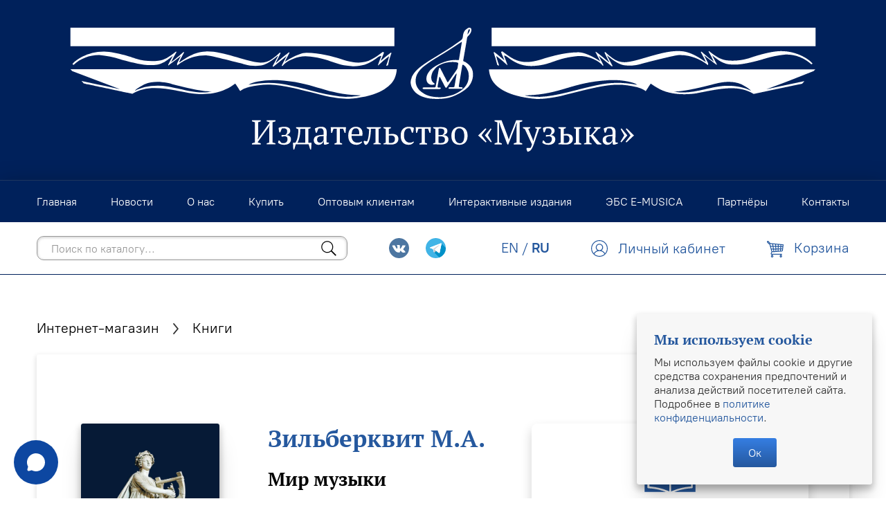

--- FILE ---
content_type: text/html; charset=utf-8
request_url: https://www.musica.ru/product/mir-muzyki
body_size: 21770
content:
<!doctype html>
<html style="--color-btn-bg:#525665;
--color-btn-bg-is-dark:true;
--bg:#ffffff;
--bg-is-dark:false;

--color-text: var(--color-text-dark);
--color-text-minor-shade: var(--color-text-dark-minor-shade);
--color-text-major-shade: var(--color-text-dark-major-shade);
--color-text-half-shade: var(--color-text-dark-half-shade);

--color-notice-warning-is-dark:false;
--color-notice-success-is-dark:false;
--color-notice-error-is-dark:false;
--color-notice-info-is-dark:false;
--color-form-controls-bg:var(--bg);
--color-form-controls-bg-disabled:var(--bg-minor-shade);
--color-form-controls-border-color:var(--bg-half-shade);
--color-form-controls-color:var(--color-text);
--is-editor:false;

" lang="ru">
  <head><link media='print' onload='this.media="all"' rel='stylesheet' type='text/css' href='/served_assets/public/jquery.modal-0c2631717f4ce8fa97b5d04757d294c2bf695df1d558678306d782f4bf7b4773.css'><meta data-config="{&quot;product_id&quot;:324191512}" name="page-config" content="" /><meta data-config="{&quot;money_with_currency_format&quot;:{&quot;delimiter&quot;:&quot; &quot;,&quot;separator&quot;:&quot;.&quot;,&quot;format&quot;:&quot;%n %u&quot;,&quot;unit&quot;:&quot;₽&quot;,&quot;show_price_without_cents&quot;:1},&quot;currency_code&quot;:&quot;RUR&quot;,&quot;currency_iso_code&quot;:&quot;RUB&quot;,&quot;default_currency&quot;:{&quot;title&quot;:&quot;Российский рубль&quot;,&quot;code&quot;:&quot;RUR&quot;,&quot;rate&quot;:1.0,&quot;format_string&quot;:&quot;%n %u&quot;,&quot;unit&quot;:&quot;₽&quot;,&quot;price_separator&quot;:&quot;&quot;,&quot;is_default&quot;:true,&quot;price_delimiter&quot;:&quot;&quot;,&quot;show_price_with_delimiter&quot;:true,&quot;show_price_without_cents&quot;:true},&quot;facebook&quot;:{&quot;pixelActive&quot;:false,&quot;currency_code&quot;:&quot;RUB&quot;,&quot;use_variants&quot;:null},&quot;vk&quot;:{&quot;pixel_active&quot;:null,&quot;price_list_id&quot;:null},&quot;new_ya_metrika&quot;:true,&quot;ecommerce_data_container&quot;:&quot;dataLayer&quot;,&quot;common_js_version&quot;:&quot;v2&quot;,&quot;vue_ui_version&quot;:null,&quot;feedback_captcha_enabled&quot;:&quot;1&quot;,&quot;account_id&quot;:1182556,&quot;hide_items_out_of_stock&quot;:false,&quot;forbid_order_over_existing&quot;:false,&quot;minimum_items_price&quot;:null,&quot;enable_comparison&quot;:true,&quot;locale&quot;:&quot;ru&quot;,&quot;client_group&quot;:null,&quot;consent_to_personal_data&quot;:{&quot;active&quot;:true,&quot;obligatory&quot;:true,&quot;description&quot;:&quot;\u003cp\u003eНастоящим подтверждаю, что я ознакомлен и согласен с условиями \u003ca href=\&quot;/page/oferta\&quot; target=\&quot;blank\&quot;\u003eоферты и политики конфиденциальности\u003c/a\u003e.\u003c/p\u003e&quot;},&quot;recaptcha_key&quot;:&quot;6LfXhUEmAAAAAOGNQm5_a2Ach-HWlFKD3Sq7vfFj&quot;,&quot;recaptcha_key_v3&quot;:&quot;6LcZi0EmAAAAAPNov8uGBKSHCvBArp9oO15qAhXa&quot;,&quot;yandex_captcha_key&quot;:&quot;ysc1_ec1ApqrRlTZTXotpTnO8PmXe2ISPHxsd9MO3y0rye822b9d2&quot;,&quot;checkout_float_order_content_block&quot;:false,&quot;available_products_characteristics_ids&quot;:null,&quot;sber_id_app_id&quot;:&quot;5b5a3c11-72e5-4871-8649-4cdbab3ba9a4&quot;,&quot;theme_generation&quot;:4,&quot;quick_checkout_captcha_enabled&quot;:false,&quot;max_order_lines_count&quot;:500,&quot;sber_bnpl_min_amount&quot;:1000,&quot;sber_bnpl_max_amount&quot;:150000,&quot;counter_settings&quot;:{&quot;data_layer_name&quot;:&quot;dataLayer&quot;,&quot;new_counters_setup&quot;:false,&quot;add_to_cart_event&quot;:true,&quot;remove_from_cart_event&quot;:true,&quot;add_to_wishlist_event&quot;:true},&quot;site_setting&quot;:{&quot;show_cart_button&quot;:true,&quot;show_service_button&quot;:false,&quot;show_marketplace_button&quot;:false,&quot;show_quick_checkout_button&quot;:true},&quot;warehouses&quot;:[],&quot;captcha_type&quot;:&quot;google&quot;,&quot;human_readable_urls&quot;:false}" name="shop-config" content="" /><meta name='js-evnvironment' content='production' /><meta name='default-locale' content='ru' /><meta name='insales-redefined-api-methods' content="[]" /><script type="text/javascript" src="https://static.insales-cdn.com/assets/common-js/common.v2.25.28.js"></script><script type="text/javascript" src="https://static.insales-cdn.com/assets/static-versioned/v3.72/static/libs/lodash/4.17.21/lodash.min.js"></script>
<!--InsalesCounter -->
<script type="text/javascript">
(function() {
  if (typeof window.__insalesCounterId !== 'undefined') {
    return;
  }

  try {
    Object.defineProperty(window, '__insalesCounterId', {
      value: 1182556,
      writable: true,
      configurable: true
    });
  } catch (e) {
    console.error('InsalesCounter: Failed to define property, using fallback:', e);
    window.__insalesCounterId = 1182556;
  }

  if (typeof window.__insalesCounterId === 'undefined') {
    console.error('InsalesCounter: Failed to set counter ID');
    return;
  }

  let script = document.createElement('script');
  script.async = true;
  script.src = '/javascripts/insales_counter.js?7';
  let firstScript = document.getElementsByTagName('script')[0];
  firstScript.parentNode.insertBefore(script, firstScript);
})();
</script>
<!-- /InsalesCounter -->
      <script>gtmDataLayer = []; gtmDataLayer.push({
      'ecommerce': {
        'detail': {
          'products': [{"id":"324191512","name":"Мир музыки","category":"Каталог/Книги","price":"1238.0"}]
         }
       }
    });</script>
      <!-- Google Tag Manager -->
      <script>(function(w,d,s,l,i){w[l]=w[l]||[];w[l].push({'gtm.start':
      new Date().getTime(),event:'gtm.js'});var f=d.getElementsByTagName(s)[0],
      j=d.createElement(s),dl=l!='dataLayer'?'&l='+l:'';j.async=true;j.src=
      'https://www.googletagmanager.com/gtm.js?id='+i+dl;f.parentNode.insertBefore(j,f);
      })(window,document,'script','gtmDataLayer','GTM-PX7FMSL');
      </script>
      <!-- End Google Tag Manager -->

    <!-- meta -->
<meta charset="UTF-8">
<meta data-config="{&quot;static-versioned&quot;: &quot;1.38&quot;}" name="theme-meta-data" content="">

    <title>
      Мир музыки — купить за 1238 ₽ | Издательство «Музыка»
</title>
<meta name="description" content="Цена — 1238 ₽. Смотрите все товары раздела «Книги». 🎵 Публикуемая книга — для тех, кто любит музыку и хочет глубже постигнуть ее, войти в ее сложный, но увлекательный мир....">

<meta name="robots" content="index,follow">
<meta http-equiv="X-UA-Compatible" content="IE=edge,chrome=1">
<meta name="viewport" content="width=device-width, initial-scale=1.0">
<meta name="SKYPE_TOOLBAR" content="SKYPE_TOOLBAR_PARSER_COMPATIBLE">
<meta name="format-detection" content="telephone=no">

<meta name="yandex-verification" content="d916f195dfbf3b1d">
<meta name="yandex-verification" content="811f64ef68bb4705">
<meta name="google-site-verification" content="ACCgtxxo0TQylEfu1mPv_BUfoVReMvHrJVpk2aD6-8k">

<!-- canonical url -->
<link rel="canonical" href="https://www.musica.ru/product/mir-muzyki">


    <meta property="og:title" content="Мир музыки">
    <meta property="og:type" content="website">
    <meta property="og:url" content="https://www.musica.ru/product/mir-muzyki">

    
      <meta property="og:image" content="https://static.insales-cdn.com/images/products/1/3441/2656636273/400028.jpg">
    




<!-- icons -->
<link rel="icon" type="image/png" sizes="32x32" href="https://static.insales-cdn.com/assets/1/5117/1913853/1761147182/favicon.png"><style media="screen">
  @supports (content-visibility: hidden) {
    body:not(.settings_loaded) {
      content-visibility: hidden;
    }
  }
  @supports not (content-visibility: hidden) {
    body:not(.settings_loaded) {
      visibility: hidden;
    }
  }
</style>

  <meta name='product-id' content='324191512' />
</head>

  <body class="body" data-multi-lang="false">
    <noscript>
<div class="njs-alert-overlay">
  <div class="njs-alert-wrapper">
    <div class="njs-alert">
      <p></p>
    </div>
  </div>
</div>
</noscript>


    <header class="header" role="banner">
  
 
  <div id="header-brand" class="header-brand flex center">
    
      <div class="grid-container" itemscope itemtype="http://schema.org/Organization">
    
    <a href="/" itemprop="url" class="flex justify-center">
       
        <img class="h-[5rem] lg:h-[9rem]" src="https://static.insales-cdn.com/assets/1/5117/1913853/1761147182/header-logo-musica.svg">
      
    </a>
    
      </div>
    
  </div>

  <div id="header-sticky" class="header-sticky">
    <nav class="header-nav pv-1">
      <ul class="header-nav-menu-list grid-container">
        

        
          <li class="header-nav-item">
            <a
              href="/"
              class="header-nav-link"
              
            >
              <span class="link-element">Главная</span>
            </a>
          </li>
        
          <li class="header-nav-item">
            <a
              href="https://info.musica.ru/"
              class="header-nav-link"
              
                rel="noopener" target="_blank"
              
            >
              <span class="link-element">Новости</span>
            </a>
          </li>
        
          <li class="header-nav-item">
            <a
              href="/page/about-us"
              class="header-nav-link"
              
            >
              <span class="link-element">О нас</span>
            </a>
          </li>
        
          <li class="header-nav-item">
            <a
              href="/collection/all"
              class="header-nav-link"
              
            >
              <span class="link-element">Купить</span>
            </a>
          </li>
        
          <li class="header-nav-item">
            <a
              href="/page/wholesale"
              class="header-nav-link"
              
            >
              <span class="link-element">Оптовым клиентам</span>
            </a>
          </li>
        
          <li class="header-nav-item">
            <a
              href="/page/interactive"
              class="header-nav-link"
              
            >
              <span class="link-element">Интерактивные издания</span>
            </a>
          </li>
        
          <li class="header-nav-item">
            <a
              href="https://www.musica.ru/page/e-musica"
              class="header-nav-link"
              
            >
              <span class="link-element">ЭБС E-MUSICA</span>
            </a>
          </li>
        
          <li class="header-nav-item">
            <a
              href="/page/partners"
              class="header-nav-link"
              
            >
              <span class="link-element">Партнёры</span>
            </a>
          </li>
        
          <li class="header-nav-item">
            <a
              href="/page/contacts"
              class="header-nav-link"
              
            >
              <span class="link-element">Контакты</span>
            </a>
          </li>
        
      </ul>
    </nav>

    <div class="header-features flex center">
      <div class="grid-container">
        <div class="flex flex-row flex-wrap vertical-center space-between">
          <div>
            <div class="hamburger-wrapper flex-row mv-05">
              <div class="hamburger hamburger--squeeze">
                <div class="hamburger-box">
                  <div class="hamburger-inner"></div>
                </div>
              </div>
            </div>
          </div>

          
            <div class="header-search-form-wrapper flex flex-row vertical-center">
              <div class="header-search-form-container mv-05">
                <form class="header-search-form" action="/collection/all" method="get" role="search">
                  <input type="hidden" name="lang" value="ru">
                  <input
                    id="header-search"
                    class="header-search-form-input text-small"
                    type="search"
                    name="q"
                    value=""
                    placeholder="Поиск по каталогу..."
                    autocomplete="off"
                    data-search-field
                  >
                  <button type="submit" class="header-search-form-icon icon"><svg version="1.1" xmlns="http://www.w3.org/2000/svg" x="0px" y="0px" viewBox="0 0 18 18">
	<path fill-rule="evenodd" clip-rule="evenodd" d="M12.615,11.589c0.978-1.204,1.564-2.739,1.564-4.411c0-3.866-3.134-7-7-7
		s-7,3.134-7,7c0,3.866,3.134,7,7,7c1.672,0,3.207-0.586,4.411-1.564l5.207,5.207l1.025-1.025L12.615,11.589z M7.179,13.179
		c-3.314,0-6-2.686-6-6s2.686-6,6-6s6,2.686,6,6S10.492,13.179,7.179,13.179z"/>
</svg>
</button>

                  <div id="header-autocomplete-suggestions" class="autocomplete-suggestions display-none"></div>
                </form>
              </div>
            </div>
          

          <div class="flex flex-row vertical-center end mv-05 ml-auto pl-2">
            
              <div class="header-social text-tiny ml-1">
                <a href="https://vk.com/music_izdat" rel="noopener" target="_blank">
                  <span class="icon icon-social mr-1"><?xml version="1.0" encoding="utf-8"?>
<svg version="1.1" id="Capa_1" xmlns="http://www.w3.org/2000/svg" xmlns:xlink="http://www.w3.org/1999/xlink" x="0px" y="0px"
	 viewBox="0 0 511.962 511.962" enable-background="new 0 0 511.962 511.962" xml:space="preserve">
<g>
	<g>
		<circle id="XMLID_11_" fill="#4D76A1" cx="255.981" cy="255.981" r="255.981"/>
	</g>
	<path fill-rule="evenodd" clip-rule="evenodd" fill="#FFFFFF" d="M246.312,368.252h20.091c0,0,6.069-0.666,9.167-4.006
		c2.852-3.066,2.761-8.825,2.761-8.825s-0.392-26.959,12.12-30.929c12.334-3.911,28.173,26.055,44.96,37.577
		c12.695,8.72,22.341,6.808,22.341,6.808l44.887-0.625c0,0,23.482-1.447,12.348-19.909c-0.913-1.51-6.484-13.657-33.375-38.618
		c-28.145-26.124-24.376-21.898,9.528-67.087c20.648-27.52,28.903-44.321,26.325-51.517c-2.46-6.854-17.646-5.042-17.646-5.042
		l-50.541,0.315c0,0-3.746-0.511-6.525,1.15c-2.715,1.629-4.463,5.426-4.463,5.426s-7.999,21.296-18.668,39.407
		c-22.505,38.216-31.504,40.233-35.182,37.86c-8.556-5.53-6.42-22.218-6.42-34.073c0-37.034,5.617-52.476-10.938-56.473
		c-5.494-1.328-9.537-2.204-23.587-2.345c-18.033-0.187-33.297,0.055-41.939,4.289c-5.75,2.815-10.185,9.09-7.483,9.45
		c3.34,0.447,10.906,2.04,14.917,7.502c5.179,7.045,4.997,22.87,4.997,22.87s2.975,43.596-6.95,49.012
		c-6.813,3.714-16.158-3.87-36.222-38.54c-10.281-17.76-18.042-37.39-18.042-37.39s-1.497-3.669-4.166-5.631
		c-3.24-2.377-7.766-3.135-7.766-3.135l-48.027,0.315c0,0-7.21,0.201-9.856,3.336c-2.355,2.788-0.187,8.556-0.187,8.556
		s37.6,87.968,80.174,132.298C201.981,370.921,246.312,368.252,246.312,368.252L246.312,368.252z"/>
</g>
</svg>
</span>
                </a>
                
                <a href="https://t.me/muzyka_publishing_house" rel="noopener" target="_blank">
                  <span class="icon icon-social mr-1"><?xml version="1.0" encoding="utf-8"?>
<svg version="1.1" id="Layer_1" xmlns="http://www.w3.org/2000/svg" xmlns:xlink="http://www.w3.org/1999/xlink" x="0px" y="0px"
	 viewBox="0 0 512 512" enable-background="new 0 0 512 512" xml:space="preserve">
<circle fill="#41B4E6" cx="256" cy="256" r="256"/>
<path fill="#0091C8" d="M511.924,250.077L398.283,136.625l-185.108,225.63l133.284,133.284C443.197,458.988,512,365.535,512,256
	C512,254.019,511.969,252.045,511.924,250.077z"/>
<path fill="#FFFFFF" d="M383.717,133.52c10.206-3.982,20.756,4.948,18.515,15.67l-45.77,218.781
	c-2.138,10.257-14.188,14.877-22.635,8.671l-69.094-50.717l-35.219,35.961c-6.189,6.31-16.86,3.741-19.515-4.672l-25.41-80.662
	l-68.112-20.118c-8.947-2.638-9.464-15.084-0.793-18.48L383.717,133.52z M350.118,182.065c2.982-2.638-0.483-7.292-3.862-5.189
	l-147.015,91.177c-2.586,1.603-3.775,4.758-2.862,7.671l20.049,88.04c0.397,1.345,2.327,1.155,2.5-0.241l4.482-67.094
	c0.172-1.655,0.965-3.172,2.207-4.275L350.118,182.065z"/>
<path fill="#9EC2E5" d="M346.257,176.876c3.379-2.103,6.844,2.551,3.862,5.189l-124.5,110.089c-1.241,1.103-2.034,2.62-2.207,4.275
	l-4.482,67.094c-0.172,1.396-2.103,1.586-2.5,0.241l-20.049-88.04c-0.914-2.913,0.276-6.068,2.862-7.671L346.257,176.876z"/>
<path fill="#FFFFFF" d="M217.154,364.678c-3.241-1.155-5.982-3.741-7.154-7.465l-25.41-80.662l-68.112-20.118
	c-8.947-2.638-9.464-15.084-0.793-18.48L383.717,133.52c6.585-2.569,13.326,0.241,16.653,5.448
	c-0.621-0.948-1.362-1.827-2.189-2.603L216.343,284.81v6.499l-1-0.724l1,40.926v32.823c0.259,0.121,0.534,0.224,0.81,0.31v0.034
	H217.154z"/>
<g>
	<path fill="#FFFFFF" d="M402.525,145.518c0.052,1.172-0.034,2.413-0.293,3.672l-45.77,218.781
		c-2.138,10.257-14.188,14.877-22.635,8.671l-69.094-50.717l-48.39-34.616v-6.499l181.838-148.446
		c0.827,0.776,1.569,1.655,2.189,2.603c0.121,0.207,0.241,0.396,0.362,0.586c0.103,0.207,0.224,0.414,0.328,0.603
		c0.103,0.207,0.207,0.414,0.293,0.621c0.103,0.224,0.19,0.431,0.276,0.655c0.069,0.19,0.155,0.396,0.224,0.621
		c0.224,0.672,0.396,1.362,0.517,2.086C402.439,144.587,402.491,145.036,402.525,145.518z"/>
	<path fill="#B9B9BE" d="M264.733,325.925l-35.219,35.961c-0.293,0.293-0.603,0.586-0.914,0.845
		c-0.31,0.259-0.621,0.483-0.948,0.707c-0.017,0.017-0.017,0.017-0.017,0.017c-0.655,0.431-1.327,0.793-2.034,1.086
		c-0.362,0.138-0.707,0.276-1.069,0.362c-1.5,0.448-3.034,0.569-4.551,0.414c-0.396-0.034-0.793-0.103-1.172-0.172
		c-0.052,0-0.103-0.017-0.155-0.034c-0.379-0.103-0.759-0.207-1.138-0.328c-0.121-0.034-0.241-0.069-0.362-0.138l-0.81-33.133
		V291.31L264.733,325.925z"/>
</g>
<g>
	<path fill="#DADDE0" d="M228.6,362.73c-0.31,0.259-0.621,0.5-0.948,0.724v-0.017C227.98,363.213,228.29,362.989,228.6,362.73z"/>
	<path fill="#DADDE0" d="M227.652,363.437v0.017c0,0,0-0.017-0.017,0C227.635,363.454,227.635,363.454,227.652,363.437z"/>
	<path fill="#DADDE0" d="M225.601,364.541c0.707-0.293,1.379-0.655,2.034-1.086C226.98,363.885,226.29,364.247,225.601,364.541z"/>
	<path fill="#DADDE0" d="M219.981,365.316c1.517,0.155,3.051,0.034,4.551-0.414c-1.086,0.345-2.207,0.5-3.327,0.5
		c-0.345,0-0.69-0.017-1.017-0.052C220.119,365.351,220.05,365.351,219.981,365.316z"/>
</g>
<g>
	<path fill="#FFFFFF" d="M221.205,365.402c-0.345,0-0.69-0.017-1.017-0.052C220.515,365.385,220.86,365.402,221.205,365.402z"/>
	<path fill="#FFFFFF" d="M219.981,365.316c0.069,0.034,0.138,0.034,0.207,0.034c-0.362-0.017-0.69-0.069-1.034-0.138
		C219.429,365.265,219.705,365.299,219.981,365.316z"/>
</g>
<g>
	<path fill="#DADDE0" d="M219.981,365.316c-0.276-0.017-0.552-0.052-0.827-0.103c-0.121-0.017-0.241-0.034-0.345-0.069
		C219.188,365.213,219.584,365.282,219.981,365.316z"/>
	<path fill="#DADDE0" d="M217.516,364.782c0.379,0.121,0.759,0.224,1.138,0.328c-0.155-0.034-0.31-0.069-0.465-0.103
		c-0.069-0.017-0.138-0.034-0.19-0.069C217.843,364.903,217.671,364.851,217.516,364.782z"/>
</g>
<g>
	<path fill="#FFFFFF" d="M218.188,365.006c0.155,0.034,0.31,0.069,0.465,0.103C218.498,365.092,218.343,365.058,218.188,365.006z"/>
	<path fill="#FFFFFF" d="M217.516,364.782c0.155,0.069,0.328,0.121,0.483,0.155c-0.259-0.052-0.517-0.138-0.776-0.241
		C217.326,364.73,217.412,364.765,217.516,364.782z"/>
</g>
<path fill="#DADDE0" d="M217.516,364.782c-0.103-0.017-0.19-0.052-0.293-0.086c-0.017,0.017-0.052,0-0.069-0.017v-0.034
	C217.274,364.713,217.395,364.747,217.516,364.782z"/>
<path fill="#D1D1D1" d="M216.343,331.511l0.81,33.133c-0.276-0.086-0.552-0.19-0.81-0.31V331.511z"/>
<polygon fill="#DADDE0" points="216.343,291.309 216.343,331.511 215.343,290.585 "/>
<path fill="#D2D2D7" d="M350.118,182.065l-124.5,110.089c-1.241,1.103-2.034,2.62-2.207,4.275l-4.474,67.1
	c-0.172,1.396-2.103,1.586-2.517,0.241l-20.04-88.045c-0.914-2.913,0.276-6.068,2.862-7.671l147.015-91.177
	C349.636,174.773,353.101,179.428,350.118,182.065z"/>
</svg>
</span>
                </a>
                
              </div>
            

            <div class="language-switcher mv-075">
              <a href="?lang=en" class="link-element ">EN</a>
              /
              <a href="?lang=ru" class="link-element bold">RU</a>
            </div>

            <div class="header-client-section ml-auto">
              <a class="link-element" href="/client_account/login">
                <div class="display-none" data-header-client-link>
                  <span class="icon icon-avatar mr-05"><svg version="1.1" id="Layer_1" xmlns="http://www.w3.org/2000/svg" xmlns:xlink="http://www.w3.org/1999/xlink" x="0px" y="0px"
	 viewBox="0 0 36.22 36.22" enable-background="new 0 0 36.22 36.22" xml:space="preserve">
<path fill="#25589E" d="M34.796,11.055c-0.914-2.158-2.221-4.095-3.882-5.756c-1.662-1.663-3.598-2.969-5.755-3.881
	c-4.465-1.891-9.634-1.891-14.097,0C8.911,2.325,6.974,3.631,5.306,5.299c-1.663,1.663-2.969,3.599-3.881,5.756
	C0.48,13.285,0,15.656,0,18.104c0,2.445,0.48,4.817,1.425,7.049c0.909,2.145,2.206,4.071,3.854,5.725
	c0.003,0.004,0.007,0.007,0.01,0.011c0.006,0.006,0.011,0.013,0.017,0.019c1.661,1.663,3.598,2.969,5.756,3.882
	c2.23,0.945,4.602,1.424,7.049,1.424c2.444,0,4.817-0.479,7.049-1.424c2.159-0.915,4.096-2.221,5.755-3.881
	c1.663-1.662,2.969-3.598,3.882-5.756c0.945-2.232,1.424-4.604,1.424-7.049S35.741,13.287,34.796,11.055z M11.933,15.771
	c0-3.406,2.771-6.178,6.178-6.178s6.178,2.771,6.178,6.178c0,3.407-2.772,6.179-6.178,6.179S11.933,19.178,11.933,15.771z
	 M17.606,23.747h0.465c0.013,0,0.026,0.002,0.039,0.002s0.026-0.002,0.039-0.002h0.458c4.412,0,8.479,2.466,10.547,6.329
	c-2.909,2.686-6.782,4.342-11.044,4.342c-4.264,0-8.14-1.658-11.049-4.347C9.131,26.211,13.196,23.747,17.606,23.747z
	 M26.098,24.167c-1.147-0.746-2.39-1.308-3.689-1.681c0.48-0.308,0.931-0.663,1.34-1.072c0.732-0.731,1.307-1.584,1.709-2.536
	c0.416-0.985,0.627-2.03,0.627-3.104c0-1.075-0.211-2.119-0.627-3.104c-0.401-0.951-0.977-1.805-1.709-2.536
	c-0.733-0.733-1.586-1.308-2.535-1.709c-1.968-0.832-4.242-0.832-6.209,0c-0.949,0.401-1.803,0.976-2.536,1.709
	c-0.732,0.732-1.307,1.586-1.709,2.536c-0.416,0.984-0.627,2.028-0.627,3.104c0,1.075,0.211,2.12,0.627,3.104
	c0.402,0.951,0.977,1.804,1.709,2.535c0.409,0.41,0.86,0.764,1.34,1.072c-1.3,0.373-2.543,0.935-3.69,1.681
	c-1.796,1.168-3.281,2.733-4.36,4.565c-2.463-2.858-3.963-6.568-3.963-10.627c0-8.995,7.318-16.313,16.313-16.313
	c8.995,0,16.313,7.318,16.313,16.313c0,4.06-1.501,7.77-3.964,10.628C29.383,26.903,27.898,25.337,26.098,24.167z"/>
</svg>
</span>
                  <span class="header-client-link-label link-element">Личный кабинет</span>
                </div>

                <div class="display-none" data-header-client-avatar>
                  <span class="icon icon-avatar mr-05"><svg version="1.1" id="Layer_1" xmlns="http://www.w3.org/2000/svg" xmlns:xlink="http://www.w3.org/1999/xlink" x="0px" y="0px"
	 viewBox="0 0 36.22 36.22" enable-background="new 0 0 36.22 36.22" xml:space="preserve">
<path fill="#25589E" d="M34.796,11.055c-0.914-2.158-2.221-4.095-3.882-5.756c-1.662-1.663-3.598-2.969-5.755-3.881
	c-4.465-1.891-9.634-1.891-14.097,0C8.911,2.325,6.974,3.631,5.306,5.299c-1.663,1.663-2.969,3.599-3.881,5.756
	C0.48,13.285,0,15.656,0,18.104c0,2.445,0.48,4.817,1.425,7.049c0.909,2.145,2.206,4.071,3.854,5.725
	c0.003,0.004,0.007,0.007,0.01,0.011c0.006,0.006,0.011,0.013,0.017,0.019c1.661,1.663,3.598,2.969,5.756,3.882
	c2.23,0.945,4.602,1.424,7.049,1.424c2.444,0,4.817-0.479,7.049-1.424c2.159-0.915,4.096-2.221,5.755-3.881
	c1.663-1.662,2.969-3.598,3.882-5.756c0.945-2.232,1.424-4.604,1.424-7.049S35.741,13.287,34.796,11.055z M11.933,15.771
	c0-3.406,2.771-6.178,6.178-6.178s6.178,2.771,6.178,6.178c0,3.407-2.772,6.179-6.178,6.179S11.933,19.178,11.933,15.771z
	 M17.606,23.747h0.465c0.013,0,0.026,0.002,0.039,0.002s0.026-0.002,0.039-0.002h0.458c4.412,0,8.479,2.466,10.547,6.329
	c-2.909,2.686-6.782,4.342-11.044,4.342c-4.264,0-8.14-1.658-11.049-4.347C9.131,26.211,13.196,23.747,17.606,23.747z
	 M26.098,24.167c-1.147-0.746-2.39-1.308-3.689-1.681c0.48-0.308,0.931-0.663,1.34-1.072c0.732-0.731,1.307-1.584,1.709-2.536
	c0.416-0.985,0.627-2.03,0.627-3.104c0-1.075-0.211-2.119-0.627-3.104c-0.401-0.951-0.977-1.805-1.709-2.536
	c-0.733-0.733-1.586-1.308-2.535-1.709c-1.968-0.832-4.242-0.832-6.209,0c-0.949,0.401-1.803,0.976-2.536,1.709
	c-0.732,0.732-1.307,1.586-1.709,2.536c-0.416,0.984-0.627,2.028-0.627,3.104c0,1.075,0.211,2.12,0.627,3.104
	c0.402,0.951,0.977,1.804,1.709,2.535c0.409,0.41,0.86,0.764,1.34,1.072c-1.3,0.373-2.543,0.935-3.69,1.681
	c-1.796,1.168-3.281,2.733-4.36,4.565c-2.463-2.858-3.963-6.568-3.963-10.627c0-8.995,7.318-16.313,16.313-16.313
	c8.995,0,16.313,7.318,16.313,16.313c0,4.06-1.501,7.77-3.964,10.628C29.383,26.903,27.898,25.337,26.098,24.167z"/>
</svg>
</span>
                  <span class="header-client-name link-element" data-header-client-name></span>
                </div>
              </a>
            </div>

            
              <a class="header-cart" href="/cart_items">
                <span class="icon icon-cart-header mr-05"><?xml version="1.0" encoding="utf-8"?>
<svg version="1.1" id="Layer_1" xmlns="http://www.w3.org/2000/svg" xmlns:xlink="http://www.w3.org/1999/xlink" x="0px" y="0px"
	 viewBox="0 0 36.22 36.22" enable-background="new 0 0 36.22 36.22" xml:space="preserve">
<path fill="#25589E" d="M10.013,23.391c-0.218-0.307-0.389-0.659-0.499-1.045L5.273,7.454c-0.608,0.062-1.206-0.16-1.635-0.615
	L0.586,3.602C0.208,3.201,0,2.669,0,2.104s0.208-1.097,0.586-1.499c0.763-0.807,2.094-0.807,2.858,0l3.052,3.237
	c0.275,0.292,0.463,0.66,0.541,1.062l28.36,2.73c0.246,0.023,0.473,0.151,0.625,0.354c0.152,0.199,0.222,0.458,0.19,0.711
	l-1.489,12.11c-0.157,1.27-1.151,2.261-2.362,2.356l-19.627,1.522c-0.075,0.007-0.155,0.009-0.234,0.009
	c-0.352,0-0.693-0.061-1.011-0.175l-1.426,3.532c-0.029,0.073-0.022,0.144,0.019,0.207c0.041,0.067,0.102,0.102,0.177,0.102h21.764
	c0.5,0,0.906,0.431,0.906,0.964c0,0.531-0.406,0.964-0.906,0.964H31.25v0.616c1.001,0.396,1.675,1.411,1.675,2.569
	c0,1.515-1.157,2.746-2.581,2.746c-1.424,0-2.581-1.231-2.581-2.746c0-1.158,0.675-2.171,1.675-2.569v-0.616H12.26v0.616
	c1.001,0.396,1.675,1.411,1.675,2.569c0,1.515-1.157,2.746-2.581,2.746c-1.424,0-2.582-1.231-2.582-2.746
	c0-1.158,0.675-2.171,1.675-2.569v-0.616h-0.192c-0.683,0-1.313-0.36-1.689-0.964c-0.375-0.607-0.44-1.366-0.17-2.033l1.476-3.658
	C9.909,23.545,9.956,23.463,10.013,23.391z M5.21,5.506c0.084-0.09,0.084-0.241,0-0.331L2.157,1.938
	C2.118,1.896,2.068,1.875,2.015,1.875c-0.055,0-0.102,0.021-0.143,0.063C1.833,1.98,1.809,2.04,1.809,2.104s0.024,0.122,0.065,0.167
	l3.052,3.235C5.005,5.589,5.131,5.589,5.21,5.506z M23.824,8.423l-4.099-0.394l0.184,3.147l3.841,0.148L23.824,8.423z M23.704,13.22
	l-3.684-0.143l0.217,3.711l3.379-0.079L23.704,13.22z M18.744,22.32l-0.208-3.598l-3.184,0.076l0.656,3.735L18.744,22.32z
	 M13.519,18.841l-3.097,0.072l0.823,2.888c0.181,0.634,0.746,1.025,1.356,0.995l1.59-0.123L13.519,18.841z M12.455,12.785
	l-3.817-0.148l1.25,4.394l3.298-0.077L12.455,12.785z M13.972,10.946l4.122,0.159l-0.19-3.251l-4.552-0.439L13.972,10.946z
	 M18.425,16.83l-0.222-3.825l-3.896-0.15l0.712,4.054L18.425,16.83z M12.12,10.874L11.48,7.236L6.976,6.802l1.115,3.917
	L12.12,10.874z M23.568,18.605l-3.223,0.077l0.205,3.499l2.934-0.229L23.568,18.605z M34.299,9.432l-3.045-0.294l-0.186,2.467
	l2.95,0.114L34.299,9.432z M33.785,13.609l-2.861-0.111l-0.231,3.043l2.74-0.065L33.785,13.609z M25.557,11.394l3.698,0.143
	l0.196-2.571l-3.824-0.368L25.557,11.394z M33.198,18.378l-2.649,0.062l-0.225,2.982l1.906-0.148
	c0.359-0.028,0.652-0.326,0.699-0.708L33.198,18.378z M25.428,16.665l3.449-0.081l0.239-3.156l-3.604-0.139L25.428,16.665z
	 M28.731,18.484l-3.353,0.079l-0.082,3.249l3.201-0.248L28.731,18.484z M12.126,33.476c0-0.449-0.345-0.815-0.77-0.815
	c-0.423,0-0.77,0.365-0.77,0.815c0,0.449,0.345,0.815,0.77,0.815C11.781,34.291,12.126,33.925,12.126,33.476z M31.116,33.476
	c0-0.449-0.347-0.815-0.77-0.815s-0.77,0.365-0.77,0.815c0,0.449,0.347,0.815,0.77,0.815S31.116,33.925,31.116,33.476z"/>
</svg>
</span>
                <span class="link-element">
                  <span class="header-cart-label">Корзина</span>
                  <span id="header-cart-counter">
                    <span class="header-cart-label">: </span>
                    <span class="header__control-bage" data-cart-positions-count>0</span> (<span
                      class="header__control-text"
                      data-cart-total-price
                    >0 ₽</span
                    >)
                  </span>
                </span>
              </a>
            
          </div>
        </div>
      </div>
    </div>
  </div>

  <div class="header-nav-mobile">
    <ul class="header-nav-mobile-list flex flex-column">
      
        <li class="header-nav-mobile-item">
          <a href="/" class="header-nav-mobile-link">
            <span class="link-element">Главная</span>
          </a>
        </li>
      
        <li class="header-nav-mobile-item">
          <a href="https://info.musica.ru/" class="header-nav-mobile-link">
            <span class="link-element">Новости</span>
          </a>
        </li>
      
        <li class="header-nav-mobile-item">
          <a href="/page/about-us" class="header-nav-mobile-link">
            <span class="link-element">О нас</span>
          </a>
        </li>
      
        <li class="header-nav-mobile-item">
          <a href="/collection/all" class="header-nav-mobile-link">
            <span class="link-element">Купить</span>
          </a>
        </li>
      
        <li class="header-nav-mobile-item">
          <a href="/page/wholesale" class="header-nav-mobile-link">
            <span class="link-element">Оптовым клиентам</span>
          </a>
        </li>
      
        <li class="header-nav-mobile-item">
          <a href="/page/interactive" class="header-nav-mobile-link">
            <span class="link-element">Интерактивные издания</span>
          </a>
        </li>
      
        <li class="header-nav-mobile-item">
          <a href="https://www.musica.ru/page/e-musica" class="header-nav-mobile-link">
            <span class="link-element">ЭБС E-MUSICA</span>
          </a>
        </li>
      
        <li class="header-nav-mobile-item">
          <a href="/page/partners" class="header-nav-mobile-link">
            <span class="link-element">Партнёры</span>
          </a>
        </li>
      
        <li class="header-nav-mobile-item">
          <a href="/page/contacts" class="header-nav-mobile-link">
            <span class="link-element">Контакты</span>
          </a>
        </li>
      
    </ul>

    <div class="header-social-mobile flex center text-tiny mt-4 mb-1">
      <a href="https://vk.com/music_izdat" rel="noopener" target="_blank">
        <span class="icon icon-social mr-1"><?xml version="1.0" encoding="utf-8"?>
<svg version="1.1" id="Capa_1" xmlns="http://www.w3.org/2000/svg" xmlns:xlink="http://www.w3.org/1999/xlink" x="0px" y="0px"
	 viewBox="0 0 511.962 511.962" enable-background="new 0 0 511.962 511.962" xml:space="preserve">
<g>
	<g>
		<circle id="XMLID_11_" fill="#4D76A1" cx="255.981" cy="255.981" r="255.981"/>
	</g>
	<path fill-rule="evenodd" clip-rule="evenodd" fill="#FFFFFF" d="M246.312,368.252h20.091c0,0,6.069-0.666,9.167-4.006
		c2.852-3.066,2.761-8.825,2.761-8.825s-0.392-26.959,12.12-30.929c12.334-3.911,28.173,26.055,44.96,37.577
		c12.695,8.72,22.341,6.808,22.341,6.808l44.887-0.625c0,0,23.482-1.447,12.348-19.909c-0.913-1.51-6.484-13.657-33.375-38.618
		c-28.145-26.124-24.376-21.898,9.528-67.087c20.648-27.52,28.903-44.321,26.325-51.517c-2.46-6.854-17.646-5.042-17.646-5.042
		l-50.541,0.315c0,0-3.746-0.511-6.525,1.15c-2.715,1.629-4.463,5.426-4.463,5.426s-7.999,21.296-18.668,39.407
		c-22.505,38.216-31.504,40.233-35.182,37.86c-8.556-5.53-6.42-22.218-6.42-34.073c0-37.034,5.617-52.476-10.938-56.473
		c-5.494-1.328-9.537-2.204-23.587-2.345c-18.033-0.187-33.297,0.055-41.939,4.289c-5.75,2.815-10.185,9.09-7.483,9.45
		c3.34,0.447,10.906,2.04,14.917,7.502c5.179,7.045,4.997,22.87,4.997,22.87s2.975,43.596-6.95,49.012
		c-6.813,3.714-16.158-3.87-36.222-38.54c-10.281-17.76-18.042-37.39-18.042-37.39s-1.497-3.669-4.166-5.631
		c-3.24-2.377-7.766-3.135-7.766-3.135l-48.027,0.315c0,0-7.21,0.201-9.856,3.336c-2.355,2.788-0.187,8.556-0.187,8.556
		s37.6,87.968,80.174,132.298C201.981,370.921,246.312,368.252,246.312,368.252L246.312,368.252z"/>
</g>
</svg>
</span>
      </a>
      
      <a href="https://t.me/muzyka_publishing_house" rel="noopener" target="_blank">
        <span class="icon icon-social mr-1"><?xml version="1.0" encoding="utf-8"?>
<svg version="1.1" id="Layer_1" xmlns="http://www.w3.org/2000/svg" xmlns:xlink="http://www.w3.org/1999/xlink" x="0px" y="0px"
	 viewBox="0 0 512 512" enable-background="new 0 0 512 512" xml:space="preserve">
<circle fill="#41B4E6" cx="256" cy="256" r="256"/>
<path fill="#0091C8" d="M511.924,250.077L398.283,136.625l-185.108,225.63l133.284,133.284C443.197,458.988,512,365.535,512,256
	C512,254.019,511.969,252.045,511.924,250.077z"/>
<path fill="#FFFFFF" d="M383.717,133.52c10.206-3.982,20.756,4.948,18.515,15.67l-45.77,218.781
	c-2.138,10.257-14.188,14.877-22.635,8.671l-69.094-50.717l-35.219,35.961c-6.189,6.31-16.86,3.741-19.515-4.672l-25.41-80.662
	l-68.112-20.118c-8.947-2.638-9.464-15.084-0.793-18.48L383.717,133.52z M350.118,182.065c2.982-2.638-0.483-7.292-3.862-5.189
	l-147.015,91.177c-2.586,1.603-3.775,4.758-2.862,7.671l20.049,88.04c0.397,1.345,2.327,1.155,2.5-0.241l4.482-67.094
	c0.172-1.655,0.965-3.172,2.207-4.275L350.118,182.065z"/>
<path fill="#9EC2E5" d="M346.257,176.876c3.379-2.103,6.844,2.551,3.862,5.189l-124.5,110.089c-1.241,1.103-2.034,2.62-2.207,4.275
	l-4.482,67.094c-0.172,1.396-2.103,1.586-2.5,0.241l-20.049-88.04c-0.914-2.913,0.276-6.068,2.862-7.671L346.257,176.876z"/>
<path fill="#FFFFFF" d="M217.154,364.678c-3.241-1.155-5.982-3.741-7.154-7.465l-25.41-80.662l-68.112-20.118
	c-8.947-2.638-9.464-15.084-0.793-18.48L383.717,133.52c6.585-2.569,13.326,0.241,16.653,5.448
	c-0.621-0.948-1.362-1.827-2.189-2.603L216.343,284.81v6.499l-1-0.724l1,40.926v32.823c0.259,0.121,0.534,0.224,0.81,0.31v0.034
	H217.154z"/>
<g>
	<path fill="#FFFFFF" d="M402.525,145.518c0.052,1.172-0.034,2.413-0.293,3.672l-45.77,218.781
		c-2.138,10.257-14.188,14.877-22.635,8.671l-69.094-50.717l-48.39-34.616v-6.499l181.838-148.446
		c0.827,0.776,1.569,1.655,2.189,2.603c0.121,0.207,0.241,0.396,0.362,0.586c0.103,0.207,0.224,0.414,0.328,0.603
		c0.103,0.207,0.207,0.414,0.293,0.621c0.103,0.224,0.19,0.431,0.276,0.655c0.069,0.19,0.155,0.396,0.224,0.621
		c0.224,0.672,0.396,1.362,0.517,2.086C402.439,144.587,402.491,145.036,402.525,145.518z"/>
	<path fill="#B9B9BE" d="M264.733,325.925l-35.219,35.961c-0.293,0.293-0.603,0.586-0.914,0.845
		c-0.31,0.259-0.621,0.483-0.948,0.707c-0.017,0.017-0.017,0.017-0.017,0.017c-0.655,0.431-1.327,0.793-2.034,1.086
		c-0.362,0.138-0.707,0.276-1.069,0.362c-1.5,0.448-3.034,0.569-4.551,0.414c-0.396-0.034-0.793-0.103-1.172-0.172
		c-0.052,0-0.103-0.017-0.155-0.034c-0.379-0.103-0.759-0.207-1.138-0.328c-0.121-0.034-0.241-0.069-0.362-0.138l-0.81-33.133
		V291.31L264.733,325.925z"/>
</g>
<g>
	<path fill="#DADDE0" d="M228.6,362.73c-0.31,0.259-0.621,0.5-0.948,0.724v-0.017C227.98,363.213,228.29,362.989,228.6,362.73z"/>
	<path fill="#DADDE0" d="M227.652,363.437v0.017c0,0,0-0.017-0.017,0C227.635,363.454,227.635,363.454,227.652,363.437z"/>
	<path fill="#DADDE0" d="M225.601,364.541c0.707-0.293,1.379-0.655,2.034-1.086C226.98,363.885,226.29,364.247,225.601,364.541z"/>
	<path fill="#DADDE0" d="M219.981,365.316c1.517,0.155,3.051,0.034,4.551-0.414c-1.086,0.345-2.207,0.5-3.327,0.5
		c-0.345,0-0.69-0.017-1.017-0.052C220.119,365.351,220.05,365.351,219.981,365.316z"/>
</g>
<g>
	<path fill="#FFFFFF" d="M221.205,365.402c-0.345,0-0.69-0.017-1.017-0.052C220.515,365.385,220.86,365.402,221.205,365.402z"/>
	<path fill="#FFFFFF" d="M219.981,365.316c0.069,0.034,0.138,0.034,0.207,0.034c-0.362-0.017-0.69-0.069-1.034-0.138
		C219.429,365.265,219.705,365.299,219.981,365.316z"/>
</g>
<g>
	<path fill="#DADDE0" d="M219.981,365.316c-0.276-0.017-0.552-0.052-0.827-0.103c-0.121-0.017-0.241-0.034-0.345-0.069
		C219.188,365.213,219.584,365.282,219.981,365.316z"/>
	<path fill="#DADDE0" d="M217.516,364.782c0.379,0.121,0.759,0.224,1.138,0.328c-0.155-0.034-0.31-0.069-0.465-0.103
		c-0.069-0.017-0.138-0.034-0.19-0.069C217.843,364.903,217.671,364.851,217.516,364.782z"/>
</g>
<g>
	<path fill="#FFFFFF" d="M218.188,365.006c0.155,0.034,0.31,0.069,0.465,0.103C218.498,365.092,218.343,365.058,218.188,365.006z"/>
	<path fill="#FFFFFF" d="M217.516,364.782c0.155,0.069,0.328,0.121,0.483,0.155c-0.259-0.052-0.517-0.138-0.776-0.241
		C217.326,364.73,217.412,364.765,217.516,364.782z"/>
</g>
<path fill="#DADDE0" d="M217.516,364.782c-0.103-0.017-0.19-0.052-0.293-0.086c-0.017,0.017-0.052,0-0.069-0.017v-0.034
	C217.274,364.713,217.395,364.747,217.516,364.782z"/>
<path fill="#D1D1D1" d="M216.343,331.511l0.81,33.133c-0.276-0.086-0.552-0.19-0.81-0.31V331.511z"/>
<polygon fill="#DADDE0" points="216.343,291.309 216.343,331.511 215.343,290.585 "/>
<path fill="#D2D2D7" d="M350.118,182.065l-124.5,110.089c-1.241,1.103-2.034,2.62-2.207,4.275l-4.474,67.1
	c-0.172,1.396-2.103,1.586-2.517,0.241l-20.04-88.045c-0.914-2.913,0.276-6.068,2.862-7.671l147.015-91.177
	C349.636,174.773,353.101,179.428,350.118,182.065z"/>
</svg>
</span>
      </a>
      
    </div>
  </div>
</header>


    <header>
      
    </header>

    

    <main role="main" id="main-content" class="content-wrapper flex center">
      
        <div class="content grid-container">
          <div class="product-wrapper mt-3 mb-8">
  <div class="product-breadcrumbs flex flex-row flex-wrap">
    <div class="breadcrumb-item">
      <a class="link-element" href="/collection/all">
        
          Интернет-магазин
        
      </a>
    </div>

    
    
    
      
      
      
    
      
      
        <div class="breadcrumb-item" data-breadcrumbs="2">
          <a
            class="link-element"
            title="Книги"
            href="/collection/books">Книги</a>
        </div>
      
      
    
  </div>

  <div class="product-highlight-wrapper ph-main pt-4 pb-2 mt-1">
    <div class="flex flex-row flex-wrap top space-between">
      <div class="flex flex-row flex-wrap">
        <div class="flex flex-col grow">
          <div id="product-gallery" class="product-gallery flex">
            <a class="featured-image-link ph-025" href="https://static.insales-cdn.com/r/khUlwWOeKKU/rs:fit:2048:2048:1/q:75/plain/images/products/1/3441/2656636273/400028.jpg@webp">
              <div class="featured-image-wrapper mb-1">
                
                  
                
                
                




<picture>
  <source
    data-sizes="auto"
    data-srcset="
      https://static.insales-cdn.com/r/5zSpO9hvk-Q/rs:fit:400:0:1/q:85/plain/images/products/1/3441/2656636273/400028.jpg@webp 568w,
      https://static.insales-cdn.com/r/pM6np9Vgjyo/rs:fit:450:0:1/q:85/plain/images/products/1/3441/2656636273/400028.jpg@webp 1279w,
      https://static.insales-cdn.com/r/e1nmEM9K-Nk/rs:fit:500:0:1/q:85/plain/images/products/1/3441/2656636273/400028.jpg@webp 1919w,
      "
    type="image/webp" />
  <img
    data-src="https://static.insales-cdn.com/r/89SQMTDfkGQ/rs:fit:500:0:1/q:85/plain/images/products/1/3441/2656636273/400028.jpg@jpg"
    class="lazyload featured-image width-1-1"
    alt="" />
</picture>
              </div>
            </a>

            
          </div>

          

          
        </div>

        <div class="product-info mt-1 mr-1 ph-025">
          
          
            <h2 class="font-serif color-blue-1 bold mb-1">
              Зильберквит М.А.
            </h2>
          

          <h3 class="font-serif bold">
            Мир музыки
          </h3>

          

          

        
        </div>
      </div>

      
        <div class="product-variants mt-1">
          

          
            <form
              action="/cart_items"
              method="post"
              data-product-sku="400028">
              <div class="product-variants-list flex flex-row center">
                
                  
                    

                    <div class="text-center mh-1">
                      <div>
                        <img class="variant-icon" src="https://static.insales-cdn.com/assets/1/5117/1913853/1761147182/variant-print.svg">
                        <div class="color-grey-2 mb-05">
                          
                            Печатное <br>
                            издание
                          
                        </div>
                      </div>

                      <div class="bold mb-075">
                        
                          <span>1 238 ₽</span>
                        
                      </div>

                      <div data-add-to-cart-variant data-variant-id="555569154">
                        <input
                          name="variant_id"
                          value="555569154"
                          type="hidden">

                        <div class="product-add-to-cart-block" data-add-to-cart-block>
                          
                            <div class="display-none">hidden: , available: true</div>
                            <button
                              class="product-buy-btn btn btn-blue btn-md text-small"
                              type="button"
                              data-add-to-cart-block-btn>
                              <span>В корзину</span>
                            </button>

                            <div class="product-cart-counter flex flex-row center">
                              <button
                                class="btn btn-blue btn-sm text-small"
                                type="button"
                                data-add-to-cart-block-minus>
                                -
                              </button>

                              <a href="/cart_items" class="product-cart-link btn btn-blue btn-sm text-small mh-025">
                                <span>
                                  <span data-add-to-cart-block-counter></span>
                                  шт.</span><br>
                                <span>Перейти</span>
                              </a>

                              <button
                                class="btn btn-blue btn-sm text-small"
                                type="button"
                                data-add-to-cart-block-plus>
                                +
                              </button>
                            </div>
                          
                        </div>
                      </div>
                    </div>

                  
                
              </div>
            </form>

            
          

          

          

          

          

          
            
              
                
              
            
            
            
              
                
              
            

            

            

            <div class="product-variants-additional-info">
              
                
                  <div class="text-small mb-05">
                    <a class="link-element visible" href="/page/retail">Купить в розницу</a>
                  </div>
                  
                    <div class="text-small">
                      <a class="link-element visible" href="/page/distributors">Купить у зарубежных дистрибьюторов</a>
                    </div>
                  
                
              
            </div>
          

          <div class="product-variants-additional-info text-small color-grey-4">
            Согласно п. 1 ст. 25 закона «О защите прав потребителя»,
            <a href="/page/refund-policy" class="link-element visible">нельзя вернуть</a>
            обратно в магазин книги,                           
            альбомы или нотные издания надлежащего качества.
          </div>

          

          
            <div class="product-variants-additional-info text-small color-grey-4">
              Product page on our
              <a href="/product/mir-muzyki?lang=en" class="link-element visible">english website</a>
            </div>
          
        </div>
      
    </div>

    

    <div class="flex flex-row flex-wrap space-between width-1-1 mt-3">
      
        <div class="product-description-container mr-2">
          <ul class="flex flex-row flex-wrap tabs product-tabs font-serif h3 mb-1" data-tabgroup="product-tab-group">
            
              
                <li class="product-tab-title">
                  <a class="product-tab-link active" href="#annotation">Аннотация</a>
                </li>
              
            

            
              
                <li class="product-tab-title">
                  <a class="product-tab-link" href="#toc">Содержание</a>
                </li>
              
            
          </ul>

          
          <div id="product-tab-group" class="tabgroup product-tab-group">
            
              
                <div id="annotation">
                  <div>
                    Публикуемая книга — для тех, кто любит музыку и хочет глубже постигнуть ее, войти в ее сложный, но увлекательный мир. Она рассказывает о музыкальном искусстве, его истории, особенностях языка, жанрах и стилях, а также знакомит с основными терминами и понятиями. Написанная доступным, увлекательным языком и снабженная яркими иллюстрациями, книга может быть использована как для настольного чтения, так и в качестве учебного пособия для общеобразовательных и музыкальных школ.
                  </div>
                </div>
              
            

            
              
                <div id="toc" style="display: none;">
                  <div>
                    Раздел 1. ПРОЛОГ МУЗЫКАЛЬНОЙ ИСТОРИИ
1. Сотворение музыки
2. Музыка древних цивилизаций

Раздел 2. ОСНОВЫ МУЗЫКАЛЬНОГО ИСКУССТВА
1. Звук
2. Язык музыки
3. Рождение музыки
4. Искусство музыкального исполнения
5. Музыкальный инструментарий

Раздел 3. ВОКАЛЬНАЯ МУЗЫКА
1. Певец и его голос
2. Песенное творчество
3. Хоровое творчество

Раздел 4. ИНСТРУМЕНТАЛЬНАЯ МУЗЫКА
1. Инструменты солируют
2. Инструменты звучат в ансамбле
3. Оркестровое искусство

Раздел 5. МУЗЫКАЛЬНЫЙ ТЕАТР
1. Опера
2. Оперетта и мюзикл
3. Балет

Раздел 6. ИСТОРИЯ МУЗЫКАЛЬНЫХ СТИЛЕЙ
1. Стиль в музыке 
2. Старинная музыка 
3. Классицизм 
4. Романтизм 
5. О стилях музыки ХХ века
                  </div>
                </div>
              
            
          </div>
        </div>
      

      <div class="product-data-container mt-3">
        

        <div>
          

          <span>
            <strong>
              
                Издательский номер
              
            </strong>: 400028
          </span><br>

          
            
          
            
          
            
              
              
                <span>
                  <strong>ISBN</strong>:
                  
                    978-5-9612-0058-4
                  
                </span><br>
              
            
          
            
              
              
                <span>
                  <strong>Издательство</strong>:
                  
                    М.: Гамма-Пресс
                  
                </span><br>
              
            
          
            
              
              
                <span>
                  <strong>Год издания</strong>:
                  
                    2016
                  
                </span><br>
              
            
          
            
              
              
                <span>
                  <strong>Кол-во страниц</strong>:
                  
                    480
                  
                </span><br>
              
            
          
            
              
              
                <span>
                  <strong>Формат</strong>:
                  
                    70х90/16
                  
                </span><br>
              
            
          
            
              
              
                <span>
                  <strong>Переплёт</strong>:
                  
                    в пер.
                  
                </span><br>
              
            
          
            
          
            
          
            
          
            
          
            
          
            
          
            
          
        </div>
      </div>
    </div>
  </div>

  


</div>
        </div>
      
    </main>

    <footer class="footer-wrapper pv-4">
  <div class="footer-section flex center">
    <div class="grid-container">
      <div class="footer-row flex">
        <div class="flex flex-row flex-wrap mb-3">
          

          <ul class="text-left mr-8">
            
              <li class="mb-05">
                <a
                  href="/"
                  class="link-element"
                  >Главная</a>
              </li>
            
              <li class="mb-05">
                <a
                  href="https://info.musica.ru/"
                  class="link-element"
                  
                  rel="noopener"
                  target="_blank"
                  >Новости</a>
              </li>
            
              <li class="mb-05">
                <a
                  href="/page/about-us"
                  class="link-element"
                  >О нас</a>
              </li>
            
              <li class="mb-05">
                <a
                  href="/collection/all"
                  class="link-element"
                  >Купить</a>
              </li>
            
              <li class="mb-05">
                <a
                  href="/page/wholesale"
                  class="link-element"
                  >Оптовым клиентам</a>
              </li>
            
          </ul>

          <ul class="text-left mr-3">
            
              <li class="mb-05">
                <a
                  href="/page/interactive"
                  class="link-element"
                  >Интерактивные издания</a>
              </li>
            
              <li class="mb-05">
                <a
                  href="https://www.musica.ru/page/e-musica"
                  class="link-element"
                  >ЭБС E-MUSICA</a>
              </li>
            
              <li class="mb-05">
                <a
                  href="/page/partners"
                  class="link-element"
                  >Партнёры</a>
              </li>
            
              <li class="mb-05">
                <a
                  href="/page/contacts"
                  class="link-element"
                  >Контакты</a>
              </li>
            
          </ul>
        </div>

        
          <div class="text-increased mb-3">
            <a class="footer-delivery" href="/page/delivery">
              <img
                class="lazyload footer-delivery-icon"
                data-src="https://static.insales-cdn.com/assets/1/5117/1913853/1761147182/delivery-icon.svg"
                alt=""
                loading="lazy">
              <div class="text-big color-grey-2 bold">Доставка</div>
            </a>
          </div>
        
      </div>
    </div>
  </div>

  <div class="footer-section flex center">
    <div class="grid-container">
      <div class="footer-row flex">
        <div class="mv-2">
          <div class="text-increased mb-1">Социальные сети</div>

          <div>
            <a
              href="https://vk.com/music_izdat"
              rel="noopener"
              target="_blank">
              <span class="icon icon-social mr-1"><?xml version="1.0" encoding="utf-8"?>
<svg version="1.1" id="Capa_1" xmlns="http://www.w3.org/2000/svg" xmlns:xlink="http://www.w3.org/1999/xlink" x="0px" y="0px"
	 viewBox="0 0 511.962 511.962" enable-background="new 0 0 511.962 511.962" xml:space="preserve">
<g>
	<g>
		<circle id="XMLID_11_" fill="#4D76A1" cx="255.981" cy="255.981" r="255.981"/>
	</g>
	<path fill-rule="evenodd" clip-rule="evenodd" fill="#FFFFFF" d="M246.312,368.252h20.091c0,0,6.069-0.666,9.167-4.006
		c2.852-3.066,2.761-8.825,2.761-8.825s-0.392-26.959,12.12-30.929c12.334-3.911,28.173,26.055,44.96,37.577
		c12.695,8.72,22.341,6.808,22.341,6.808l44.887-0.625c0,0,23.482-1.447,12.348-19.909c-0.913-1.51-6.484-13.657-33.375-38.618
		c-28.145-26.124-24.376-21.898,9.528-67.087c20.648-27.52,28.903-44.321,26.325-51.517c-2.46-6.854-17.646-5.042-17.646-5.042
		l-50.541,0.315c0,0-3.746-0.511-6.525,1.15c-2.715,1.629-4.463,5.426-4.463,5.426s-7.999,21.296-18.668,39.407
		c-22.505,38.216-31.504,40.233-35.182,37.86c-8.556-5.53-6.42-22.218-6.42-34.073c0-37.034,5.617-52.476-10.938-56.473
		c-5.494-1.328-9.537-2.204-23.587-2.345c-18.033-0.187-33.297,0.055-41.939,4.289c-5.75,2.815-10.185,9.09-7.483,9.45
		c3.34,0.447,10.906,2.04,14.917,7.502c5.179,7.045,4.997,22.87,4.997,22.87s2.975,43.596-6.95,49.012
		c-6.813,3.714-16.158-3.87-36.222-38.54c-10.281-17.76-18.042-37.39-18.042-37.39s-1.497-3.669-4.166-5.631
		c-3.24-2.377-7.766-3.135-7.766-3.135l-48.027,0.315c0,0-7.21,0.201-9.856,3.336c-2.355,2.788-0.187,8.556-0.187,8.556
		s37.6,87.968,80.174,132.298C201.981,370.921,246.312,368.252,246.312,368.252L246.312,368.252z"/>
</g>
</svg>
</span>
            </a>
            
            <!--
              <a href="https://www.facebook.com/publishing.muzyka/" rel="noopener" target="_blank">    <span class="icon icon-social mr-1"><?xml version="1.0" encoding="utf-8"?>
<svg version="1.1" id="Capa_1" xmlns="http://www.w3.org/2000/svg" xmlns:xlink="http://www.w3.org/1999/xlink" x="0px" y="0px"
	 viewBox="0 0 96.124 96.123" enable-background="new 0 0 96.124 96.123" xml:space="preserve">
<g>
	<circle fill="#3B5998" cx="48.062" cy="48.062" r="48.062"/>
	<path fill="#FFFFFF" d="M60.144,49.943h-8.576v31.418H38.575V49.943h-6.18V38.901h6.18v-7.145c0-5.11,2.427-13.111,13.109-13.111
		l9.625,0.04v10.718h-6.983c-1.145,0-2.756,0.572-2.756,3.01v6.498h9.71L60.144,49.943z"/>
</g>
</svg>
</span>  </a>  <a href="https://www.instagram.com/muzyka_publishing/" rel="noopener" target="_blank">    <span class="icon icon-social mr-1"><?xml version="1.0" encoding="utf-8"?>
<svg version="1.1" id="Layer_1" xmlns="http://www.w3.org/2000/svg" xmlns:xlink="http://www.w3.org/1999/xlink" x="0px" y="0px"
	 viewBox="0 0 512 512" enable-background="new 0 0 512 512" xml:space="preserve">
<g>
	
		<linearGradient id="SVGID_ig_footer_" gradientUnits="userSpaceOnUse" x1="-746.7858" y1="887.6065" x2="-736.2651" y2="898.9158" gradientTransform="matrix(0 -42.2827 39.3387 0 -34883.0547 -31097.3574)">
		<stop  offset="0" style="stop-color:#FFDD55"/>
		<stop  offset="0.5" style="stop-color:#FF543E"/>
		<stop  offset="1" style="stop-color:#C837AB"/>
	</linearGradient>
	<path fill="url(#SVGID_ig_footer_)" d="M33.398,35.554C-6.721,77.225,1.49,121.493,1.49,255.974c0,111.678-19.485,223.633,82.493,249.989
		c31.844,8.19,313.997,8.19,345.798-0.043c42.459-10.955,77.005-45.395,81.727-105.445c0.659-8.381,0.659-280.472-0.021-289.023
		c-5.02-63.965-44.395-100.829-96.277-108.296c-11.891-1.723-14.274-2.234-75.282-2.34C123.527,0.923,76.091-8.714,33.398,35.554
		L33.398,35.554z"/>
	<path fill="#FFFFFF" d="M256.711,67.589c-77.239,0-150.585-6.871-178.6,65.029c-11.572,29.696-9.892,68.262-9.892,123.484
		c0,48.458-1.553,94.001,9.892,123.463c27.951,71.942,101.893,65.05,178.557,65.05c73.963,0,150.223,7.7,178.579-65.05
		c11.593-29.994,9.891-67.985,9.891-123.463c0-73.644,4.063-121.187-31.653-156.881c-36.163-36.162-85.067-31.632-156.86-31.632
		L256.711,67.589z M239.822,101.561c161.114-0.255,181.621-18.166,170.304,230.653c-4.02,88.002-71.027,78.345-153.393,78.345
		c-150.181,0-154.499-4.297-154.499-154.541c0-151.989,11.912-154.371,137.588-154.499L239.822,101.561z M357.328,132.852
		c-12.487,0-22.612,10.125-22.612,22.612c0,12.487,10.125,22.612,22.612,22.612c12.487,0,22.612-10.125,22.612-22.612
		C379.94,142.977,369.815,132.852,357.328,132.852z M256.712,159.293c-53.457,0-96.788,43.352-96.788,96.809
		s43.331,96.788,96.788,96.788s96.767-43.331,96.767-96.788S310.168,159.293,256.712,159.293L256.712,159.293z M256.712,193.264
		c83.067,0,83.174,125.675,0,125.675C173.665,318.94,173.538,193.264,256.712,193.264z"/>
</g>
</svg>
</span>  </a>
            -->
            <a
              href="https://t.me/muzyka_publishing_house"
              rel="noopener"
              target="_blank">
              <span class="icon icon-social mr-1"><?xml version="1.0" encoding="utf-8"?>
<svg version="1.1" id="Layer_1" xmlns="http://www.w3.org/2000/svg" xmlns:xlink="http://www.w3.org/1999/xlink" x="0px" y="0px"
	 viewBox="0 0 512 512" enable-background="new 0 0 512 512" xml:space="preserve">
<circle fill="#41B4E6" cx="256" cy="256" r="256"/>
<path fill="#0091C8" d="M511.924,250.077L398.283,136.625l-185.108,225.63l133.284,133.284C443.197,458.988,512,365.535,512,256
	C512,254.019,511.969,252.045,511.924,250.077z"/>
<path fill="#FFFFFF" d="M383.717,133.52c10.206-3.982,20.756,4.948,18.515,15.67l-45.77,218.781
	c-2.138,10.257-14.188,14.877-22.635,8.671l-69.094-50.717l-35.219,35.961c-6.189,6.31-16.86,3.741-19.515-4.672l-25.41-80.662
	l-68.112-20.118c-8.947-2.638-9.464-15.084-0.793-18.48L383.717,133.52z M350.118,182.065c2.982-2.638-0.483-7.292-3.862-5.189
	l-147.015,91.177c-2.586,1.603-3.775,4.758-2.862,7.671l20.049,88.04c0.397,1.345,2.327,1.155,2.5-0.241l4.482-67.094
	c0.172-1.655,0.965-3.172,2.207-4.275L350.118,182.065z"/>
<path fill="#9EC2E5" d="M346.257,176.876c3.379-2.103,6.844,2.551,3.862,5.189l-124.5,110.089c-1.241,1.103-2.034,2.62-2.207,4.275
	l-4.482,67.094c-0.172,1.396-2.103,1.586-2.5,0.241l-20.049-88.04c-0.914-2.913,0.276-6.068,2.862-7.671L346.257,176.876z"/>
<path fill="#FFFFFF" d="M217.154,364.678c-3.241-1.155-5.982-3.741-7.154-7.465l-25.41-80.662l-68.112-20.118
	c-8.947-2.638-9.464-15.084-0.793-18.48L383.717,133.52c6.585-2.569,13.326,0.241,16.653,5.448
	c-0.621-0.948-1.362-1.827-2.189-2.603L216.343,284.81v6.499l-1-0.724l1,40.926v32.823c0.259,0.121,0.534,0.224,0.81,0.31v0.034
	H217.154z"/>
<g>
	<path fill="#FFFFFF" d="M402.525,145.518c0.052,1.172-0.034,2.413-0.293,3.672l-45.77,218.781
		c-2.138,10.257-14.188,14.877-22.635,8.671l-69.094-50.717l-48.39-34.616v-6.499l181.838-148.446
		c0.827,0.776,1.569,1.655,2.189,2.603c0.121,0.207,0.241,0.396,0.362,0.586c0.103,0.207,0.224,0.414,0.328,0.603
		c0.103,0.207,0.207,0.414,0.293,0.621c0.103,0.224,0.19,0.431,0.276,0.655c0.069,0.19,0.155,0.396,0.224,0.621
		c0.224,0.672,0.396,1.362,0.517,2.086C402.439,144.587,402.491,145.036,402.525,145.518z"/>
	<path fill="#B9B9BE" d="M264.733,325.925l-35.219,35.961c-0.293,0.293-0.603,0.586-0.914,0.845
		c-0.31,0.259-0.621,0.483-0.948,0.707c-0.017,0.017-0.017,0.017-0.017,0.017c-0.655,0.431-1.327,0.793-2.034,1.086
		c-0.362,0.138-0.707,0.276-1.069,0.362c-1.5,0.448-3.034,0.569-4.551,0.414c-0.396-0.034-0.793-0.103-1.172-0.172
		c-0.052,0-0.103-0.017-0.155-0.034c-0.379-0.103-0.759-0.207-1.138-0.328c-0.121-0.034-0.241-0.069-0.362-0.138l-0.81-33.133
		V291.31L264.733,325.925z"/>
</g>
<g>
	<path fill="#DADDE0" d="M228.6,362.73c-0.31,0.259-0.621,0.5-0.948,0.724v-0.017C227.98,363.213,228.29,362.989,228.6,362.73z"/>
	<path fill="#DADDE0" d="M227.652,363.437v0.017c0,0,0-0.017-0.017,0C227.635,363.454,227.635,363.454,227.652,363.437z"/>
	<path fill="#DADDE0" d="M225.601,364.541c0.707-0.293,1.379-0.655,2.034-1.086C226.98,363.885,226.29,364.247,225.601,364.541z"/>
	<path fill="#DADDE0" d="M219.981,365.316c1.517,0.155,3.051,0.034,4.551-0.414c-1.086,0.345-2.207,0.5-3.327,0.5
		c-0.345,0-0.69-0.017-1.017-0.052C220.119,365.351,220.05,365.351,219.981,365.316z"/>
</g>
<g>
	<path fill="#FFFFFF" d="M221.205,365.402c-0.345,0-0.69-0.017-1.017-0.052C220.515,365.385,220.86,365.402,221.205,365.402z"/>
	<path fill="#FFFFFF" d="M219.981,365.316c0.069,0.034,0.138,0.034,0.207,0.034c-0.362-0.017-0.69-0.069-1.034-0.138
		C219.429,365.265,219.705,365.299,219.981,365.316z"/>
</g>
<g>
	<path fill="#DADDE0" d="M219.981,365.316c-0.276-0.017-0.552-0.052-0.827-0.103c-0.121-0.017-0.241-0.034-0.345-0.069
		C219.188,365.213,219.584,365.282,219.981,365.316z"/>
	<path fill="#DADDE0" d="M217.516,364.782c0.379,0.121,0.759,0.224,1.138,0.328c-0.155-0.034-0.31-0.069-0.465-0.103
		c-0.069-0.017-0.138-0.034-0.19-0.069C217.843,364.903,217.671,364.851,217.516,364.782z"/>
</g>
<g>
	<path fill="#FFFFFF" d="M218.188,365.006c0.155,0.034,0.31,0.069,0.465,0.103C218.498,365.092,218.343,365.058,218.188,365.006z"/>
	<path fill="#FFFFFF" d="M217.516,364.782c0.155,0.069,0.328,0.121,0.483,0.155c-0.259-0.052-0.517-0.138-0.776-0.241
		C217.326,364.73,217.412,364.765,217.516,364.782z"/>
</g>
<path fill="#DADDE0" d="M217.516,364.782c-0.103-0.017-0.19-0.052-0.293-0.086c-0.017,0.017-0.052,0-0.069-0.017v-0.034
	C217.274,364.713,217.395,364.747,217.516,364.782z"/>
<path fill="#D1D1D1" d="M216.343,331.511l0.81,33.133c-0.276-0.086-0.552-0.19-0.81-0.31V331.511z"/>
<polygon fill="#DADDE0" points="216.343,291.309 216.343,331.511 215.343,290.585 "/>
<path fill="#D2D2D7" d="M350.118,182.065l-124.5,110.089c-1.241,1.103-2.034,2.62-2.207,4.275l-4.474,67.1
	c-0.172,1.396-2.103,1.586-2.517,0.241l-20.04-88.045c-0.914-2.913,0.276-6.068,2.862-7.671l147.015-91.177
	C349.636,174.773,353.101,179.428,350.118,182.065z"/>
</svg>
</span>
            </a>
          
          </div>
        </div>

        <div class="mv-2">
          <div class="text-increased mb-1">ЭБС издательства «Музыка»</div>

          <div class="mb-1">
            <a
              href="https://e-musica.ru"
              rel="noopener"
              target="_blank">
              <img
                class="lazyload e-musica-logo"
                data-src="https://static.insales-cdn.com/assets/1/5117/1913853/1761147182/e-musica-logo-dark.svg"
                alt=""
                loading="lazy">
            </a>
          </div>

          
        </div>
      </div>
    </div>
  </div>

  <div class="footer-section flex center">
    <div class="grid-container">
      <div class="footer-row flex">
        <div>
          
            <div class="mr-4 mt-3">
              <div class="mb-05">
                <a class="link-element visible" href="/page/oferta">Пользовательское соглашение</a>
              </div>
              <div class="mb-05">
                <a class="link-element visible" href="/page/privacy-policy">Политика конфиденциальности</a>
              </div>
              <div>
                <a class="link-element visible" href="/page/refund-policy">Политика возврата</a>
              </div>
            </div>
          
        </div>

        <div class="mt-3">
          <div class="mb-05">
            <a class="link-element visible" href="mailto:muz-sekretar@mail.ru">muz-sekretar@mail.ru</a>
          </div>
          <div class="mb-1">
            <a class="link-element visible" href="mailto:info@musica.ru">info@musica.ru</a>
          </div>

          
            <div>123001, г. Москва,</div>
            <div class="mb-1">ул. Большая Садовая, д. 2/46, стр. 1, 5 этаж</div>
            <div>Режим работы издательства:</div>
            <div class="mb-1">Пн. – Чт.: 10:00–18:00, Пт.: 10:00–17:00</div>

            <div class="mb-1">
              <img
                class="lazyload footer-payment-methods"
                data-src="https://static.insales-cdn.com/assets/1/5117/1913853/1761147182/payment-methods.svg"
                alt=""
                loading="lazy">
            </div>

            <div>© Издательство «Музыка», 2025</div>
          
        </div>
      </div>
    </div>
  </div>
</footer>

    

    
        <!-- Google Tag Manager (noscript) -->
      <noscript><iframe src="https://www.googletagmanager.com/ns.html?id=GTM-PX7FMSL"
      height="0" width="0" style="display:none;visibility:hidden"></iframe></noscript>
      <!-- End Google Tag Manager (noscript) -->
      <!-- Yandex.Metrika counter -->
      <script type="text/javascript" >
        (function(m,e,t,r,i,k,a){m[i]=m[i]||function(){(m[i].a=m[i].a||[]).push(arguments)};
        m[i].l=1*new Date();
        for (var j = 0; j < document.scripts.length; j++) {if (document.scripts[j].src === r) { return; }}
        k=e.createElement(t),a=e.getElementsByTagName(t)[0],k.async=1,k.src=r,a.parentNode.insertBefore(k,a)})
        (window, document, "script", "https://mc.yandex.ru/metrika/tag.js", "ym");

        ym(43204384, "init", {
             clickmap:true,
             trackLinks:true,
             accurateTrackBounce:true,
             webvisor:true,
             ecommerce:"dataLayer"
        });
      </script>
                                  <script type="text/javascript">
                            window.dataLayer = window.dataLayer || [];
                            window.dataLayer.push({"ecommerce":{"currencyCode":"RUB","detail":{"products":[{"id":324191512,"name":"Мир музыки","category":"Каталог/Книги","price":1238.0}]}}});
                            </script>

      <noscript><div><img src="https://mc.yandex.ru/watch/43204384" style="position:absolute; left:-9999px;" alt="" /></div></noscript>
      <!-- /Yandex.Metrika counter -->
<!-- Top.Mail.Ru counter -->
<script type="text/javascript">
var _tmr = window._tmr || (window._tmr = []);
_tmr.push({id: "VK-RTRG-456269-2D1br", type: "pageView", start: (new Date()).getTime()});
(function (d, w, id) {
  if (d.getElementById(id)) return;
  var ts = d.createElement("script"); ts.type = "text/javascript"; ts.async = true; ts.id = id;
  ts.src = "https://top-fwz1.mail.ru/js/code.js";
  var f = function () {var s = d.getElementsByTagName("script")[0]; s.parentNode.insertBefore(ts, s);};
  if (w.opera == "[object Opera]") { d.addEventListener("DOMContentLoaded", f, false); } else { f(); }
})(document, window, "tmr-code");
</script>
<noscript><div><img src="https://top-fwz1.mail.ru/counter?id=VK-RTRG-456269-2D1br;js=na" style="position:absolute;left:-9999px;" alt="Top.Mail.Ru" /></div></noscript>
<!-- /Top.Mail.Ru counter -->
<div class="m-modal m-modal--checkout" data-auto-activate="" data-quick-checkout-handle="default" id="insales-quick-checkout-dialog"><div class="m-modal-wrapper"><form id="quick_checkout_form" data-address-autocomplete="https://kladr.insales.ru" action="/orders/create_with_quick_checkout.json" accept-charset="UTF-8" method="post"><button class="m-modal-close" data-modal="close"></button><input name="quick_checkout_id" type="hidden" value="625247" /><input name="quick_checkout_captcha_enabled" type="hidden" value="false" /><div class="m-modal-heading">Заказ в один клик</div><div class="m-modal-errors"></div><input id="shipping_address_country" type="hidden" value="RU" /><div class="m-input  m-input--checkbox"><label for="client_consent_to_personal_data" class="m-input-label">Согласие на обработку персональных данных</label><input type="hidden" name="client[consent_to_personal_data]" value="0" id="" class="" /><input type="checkbox" name="client[consent_to_personal_data]" value="1" id="client_consent_to_personal_data" /><span></span><div class="m-input-caption"><p style="text-align: center;"><span style="font-size: 8pt;">Я ознакомлен и согласен с условиями <a href="/page/oferta" target="blank">оферты и политики конфиденциальности</a>.</span></p></div></div><div class="m-input m-input--required "><label for="client_email" class="m-input-label">Email:</label><input class="m-input-field" placeholder="" type="text" id="client_email" name="client[email]" value="" /></div><div class="m-input"><label class="m-input-label" for="order_comment">Комментарий:</label><textarea rows="2" class="m-input-field" autocomplete="off" name="order[comment]" id="order_comment">
</textarea></div><div class="m-modal-footer"><button class="m-modal-button m-modal-button--checkout button--checkout" type="submit">Заказ в один клик</button></div></form></div></div>    <script type="text/javascript">
      (function() {
        const widgetData = "[base64]/cmVmPTprZXkiLCJkaXNwbGF5X2NsYXNzIjoiZW5hYmxlZCIsInRleHQiOiJWSyJ9XSwiZGlzcGxheV9jbGFzcyI6ImVuYWJsZWQifQ=="
const widgetToken = "69748928-5d31-44d7-ae50-df7ec712c5e8"

window.__MESSENGERS_DATA__ = widgetData
window.__MESSENGERS_WIDGET_TOKEN__ = widgetToken

const script = document.createElement('script')
script.type = 'text/javascript'
script.async = true
script.src = "https://messengers.insales.ru/widget/script.js"
script.setAttribute('data-messengers-app-widget', widgetToken)

const firstScript = document.getElementsByTagName('script')[0]
firstScript.parentNode.insertBefore(script, firstScript)

      })();
    </script>
</body><div data-q1=""></div>

<div data-q2=""></div>
<style>
  :root body{ 
--bg:var(--draft-bg, #ffffff); --bg-is-light:var(--draft-bg-is-light, true); --bg-minor-shade:var(--draft-bg-minor-shade, #f7f7f7); --bg-minor-shade-is-light:var(--draft-bg-minor-shade-is-light, true); --bg-major-shade:var(--draft-bg-major-shade, #ededed); --bg-major-shade-is-light:var(--draft-bg-major-shade-is-light, true); --bg-half-shade:var(--draft-bg-half-shade, #808080); --bg-half-shade-is-dark:var(--draft-bg-half-shade-is-dark, true); --color-btn-bg:var(--draft-color-btn-bg, #525665); --color-btn-bg-is-dark:var(--draft-color-btn-bg-is-dark, true); --color-btn-bg-minor-shade:var(--draft-color-btn-bg-minor-shade, #616677); --color-btn-bg-minor-shade-is-dark:var(--draft-color-btn-bg-minor-shade-is-dark, true); --color-btn-bg-major-shade:var(--draft-color-btn-bg-major-shade, #707589); --color-btn-bg-major-shade-is-dark:var(--draft-color-btn-bg-major-shade-is-dark, true); --color-btn-bg-half-shade:var(--draft-color-btn-bg-half-shade, #a5a9b6); --color-btn-bg-half-shade-is-dark:var(--draft-color-btn-bg-half-shade-is-dark, true); --color-accent-text:var(--draft-color-accent-text, #B0B0B1); --color-accent-text-is-light:var(--draft-color-accent-text-is-light, true); --color-accent-text-minor-shade:var(--draft-color-accent-text-minor-shade, #aaaaac); --color-accent-text-minor-shade-is-dark:var(--draft-color-accent-text-minor-shade-is-dark, true); --color-accent-text-major-shade:var(--draft-color-accent-text-major-shade, #a3a3a5); --color-accent-text-major-shade-is-dark:var(--draft-color-accent-text-major-shade-is-dark, true); --color-accent-text-half-shade:var(--draft-color-accent-text-half-shade, #575759); --color-accent-text-half-shade-is-dark:var(--draft-color-accent-text-half-shade-is-dark, true); --color-text-dark:var(--draft-color-text-dark, #333333); --color-text-dark-is-dark:var(--draft-color-text-dark-is-dark, true); --color-text-dark-minor-shade:var(--draft-color-text-dark-minor-shade, #474747); --color-text-dark-minor-shade-is-dark:var(--draft-color-text-dark-minor-shade-is-dark, true); --color-text-dark-major-shade:var(--draft-color-text-dark-major-shade, #5c5c5c); --color-text-dark-major-shade-is-dark:var(--draft-color-text-dark-major-shade-is-dark, true); --color-text-dark-half-shade:var(--draft-color-text-dark-half-shade, #999999); --color-text-dark-half-shade-is-dark:var(--draft-color-text-dark-half-shade-is-dark, true); --color-text-light:var(--draft-color-text-light, #ffffff); --color-text-light-is-light:var(--draft-color-text-light-is-light, true); --color-text-light-minor-shade:var(--draft-color-text-light-minor-shade, #f7f7f7); --color-text-light-minor-shade-is-light:var(--draft-color-text-light-minor-shade-is-light, true); --color-text-light-major-shade:var(--draft-color-text-light-major-shade, #ededed); --color-text-light-major-shade-is-light:var(--draft-color-text-light-major-shade-is-light, true); --color-text-light-half-shade:var(--draft-color-text-light-half-shade, #808080); --color-text-light-half-shade-is-dark:var(--draft-color-text-light-half-shade-is-dark, true); --icons_pack:var(--draft-icons_pack, circle); --controls-btn-border-radius:var(--draft-controls-btn-border-radius, 0px); --color-notice-warning:var(--draft-color-notice-warning, #fff3cd); --color-notice-warning-is-light:var(--draft-color-notice-warning-is-light, true); --color-notice-warning-minor-shade:var(--draft-color-notice-warning-minor-shade, #fff0be); --color-notice-warning-minor-shade-is-light:var(--draft-color-notice-warning-minor-shade-is-light, true); --color-notice-warning-major-shade:var(--draft-color-notice-warning-major-shade, #ffecac); --color-notice-warning-major-shade-is-light:var(--draft-color-notice-warning-major-shade-is-light, true); --color-notice-warning-half-shade:var(--draft-color-notice-warning-half-shade, #e6b000); --color-notice-warning-half-shade-is-dark:var(--draft-color-notice-warning-half-shade-is-dark, true); --color-notice-success:var(--draft-color-notice-success, #d4edda); --color-notice-success-is-light:var(--draft-color-notice-success-is-light, true); --color-notice-success-minor-shade:var(--draft-color-notice-success-minor-shade, #cae9d2); --color-notice-success-minor-shade-is-light:var(--draft-color-notice-success-minor-shade-is-light, true); --color-notice-success-major-shade:var(--draft-color-notice-success-major-shade, #bee4c7); --color-notice-success-major-shade-is-light:var(--draft-color-notice-success-major-shade-is-light, true); --color-notice-success-half-shade:var(--draft-color-notice-success-half-shade, #429e58); --color-notice-success-half-shade-is-dark:var(--draft-color-notice-success-half-shade-is-dark, true); --color-notice-error:var(--draft-color-notice-error, #f8d7da); --color-notice-error-is-light:var(--draft-color-notice-error-is-light, true); --color-notice-error-minor-shade:var(--draft-color-notice-error-minor-shade, #f6ccd0); --color-notice-error-minor-shade-is-light:var(--draft-color-notice-error-minor-shade-is-light, true); --color-notice-error-major-shade:var(--draft-color-notice-error-major-shade, #f3bcc1); --color-notice-error-major-shade-is-light:var(--draft-color-notice-error-major-shade-is-light, true); --color-notice-error-half-shade:var(--draft-color-notice-error-half-shade, #c52330); --color-notice-error-half-shade-is-dark:var(--draft-color-notice-error-half-shade-is-dark, true); --color-notice-info:var(--draft-color-notice-info, #cce5ff); --color-notice-info-is-light:var(--draft-color-notice-info-is-light, true); --color-notice-info-minor-shade:var(--draft-color-notice-info-minor-shade, #bedeff); --color-notice-info-minor-shade-is-light:var(--draft-color-notice-info-minor-shade-is-light, true); --color-notice-info-major-shade:var(--draft-color-notice-info-major-shade, #acd4ff); --color-notice-info-major-shade-is-light:var(--draft-color-notice-info-major-shade-is-light, true); --color-notice-info-half-shade:var(--draft-color-notice-info-half-shade, #006fe6); --color-notice-info-half-shade-is-dark:var(--draft-color-notice-info-half-shade-is-dark, true); --font-family:var(--draft-font-family, 'PT Root UI'); --font-size:var(--draft-font-size, 16px); --font-family-heading:var(--draft-font-family-heading, Jost); --heading-ratio:var(--draft-heading-ratio, 1.5); --heading-weight:var(--draft-heading-weight, 600); --collection_count:var(--draft-collection_count, 10); --search_count:var(--draft-search_count, 10); --blog_size:var(--draft-blog_size, 6); --product_not_available:var(--draft-product_not_available, shown); --layout-content-max-width:var(--draft-layout-content-max-width, 1408px); --delta_sidebar:var(--draft-delta_sidebar, 2); --sidebar_index_show:var(--draft-sidebar_index_show, false); --sidebar_index_position:var(--draft-sidebar_index_position, left); --sidebar_collection_show:var(--draft-sidebar_collection_show, false); --sidebar_collection_position:var(--draft-sidebar_collection_position, left); --sidebar_cart_show:var(--draft-sidebar_cart_show, false); --sidebar_cart_position:var(--draft-sidebar_cart_position, left); --sidebar_product_show:var(--draft-sidebar_product_show, false); --sidebar_product_position:var(--draft-sidebar_product_position, left); --sidebar_blog_show:var(--draft-sidebar_blog_show, false); --sidebar_blog_position:var(--draft-sidebar_blog_position, left); --sidebar_article_show:var(--draft-sidebar_article_show, false); --sidebar_article_position:var(--draft-sidebar_article_position, left); --sidebar_page_show:var(--draft-sidebar_page_show, false); --sidebar_page_position:var(--draft-sidebar_page_position, left); --sidebar_compare_show:var(--draft-sidebar_compare_show, false); --sidebar_compare_position:var(--draft-sidebar_compare_position, left); --sidebar_search_show:var(--draft-sidebar_search_show, false); --sidebar_search_position:var(--draft-sidebar_search_position, left); --feedback_captcha_enabled:var(--draft-feedback_captcha_enabled, true); --favorite_enabled:var(--draft-favorite_enabled, true);} 

</style>
<style>
  
</style>
<script>
  
</script>


  
<script
  src="https://cdnjs.cloudflare.com/ajax/libs/jquery/3.6.0/jquery.min.js"
  integrity="sha512-894YE6QWD5I59HgZOGReFYm4dnWc1Qt5NtvYSaNcOP+u1T9qYdvdihz0PPSiiqn/+/3e7Jo4EaG7TubfWGUrMQ=="
  crossorigin="anonymous"
  referrerpolicy="no-referrer"></script>


<script
  src="https://cdnjs.cloudflare.com/ajax/libs/lazysizes/5.3.2/lazysizes.min.js"
  integrity="sha512-q583ppKrCRc7N5O0n2nzUiJ+suUv7Et1JGels4bXOaMFQcamPk9HjdUknZuuFjBNs7tsMuadge5k9RzdmO+1GQ=="
  crossorigin="anonymous"
  referrerpolicy="no-referrer"></script>
<script
  src="https://cdnjs.cloudflare.com/ajax/libs/lazysizes/5.3.2/plugins/bgset/ls.bgset.min.js"
  integrity="sha512-H0f3dM0T89f58GnoRxtsltBJ2LB37QllwC/Gok/xTAxBskX/8kaqjQ1bt1A1UuvtsPdz+SteSO4tVlJ39ybC+g=="
  crossorigin="anonymous"
  referrerpolicy="no-referrer"></script>


<script
  src="https://cdnjs.cloudflare.com/ajax/libs/clamp-js/0.7.0/clamp.js"
  integrity="sha512-TnePtmz3HL4p8nFS2lR46u0iHrwObVnUednDASZK/qS9btkd09xKs1PeCt1kpS4a0gWNQx1AF+WnDHDK+xWcAw=="
  crossorigin="anonymous"
  referrerpolicy="no-referrer"></script>

<script src="https://static.insales-cdn.com/assets/1/5117/1913853/1761147182/theme.js" charset="utf-8"></script>

<script src="https://static.insales-cdn.com/assets/1/5117/1913853/1761147182/header.js" charset="utf-8"></script>




  
  <script
    src="https://cdnjs.cloudflare.com/ajax/libs/baguettebox.js/1.11.1/baguetteBox.min.js"
    integrity="sha512-7KzSt4AJ9bLchXCRllnyYUDjfhO2IFEWSa+a5/3kPGQbr+swRTorHQfyADAhSlVHCs1bpFdB1447ZRzFyiiXsg=="
    crossorigin="anonymous"
    referrerpolicy="no-referrer"></script>
  <link
    rel="stylesheet"
    href="https://cdnjs.cloudflare.com/ajax/libs/baguettebox.js/1.11.1/baguetteBox.min.css"
    integrity="sha512-NVt7pmp5f+3eWRPO1h4A1gCf4opn4r5z2wS1mi7AaVcTzE9wDJ6RzMqSygjDzYHLp+mAJ2/qzXXDHar6IQwddQ=="
    crossorigin="anonymous"
    referrerpolicy="no-referrer">
  
  <script
    src="https://cdnjs.cloudflare.com/ajax/libs/Swiper/8.4.1/swiper-bundle.min.js"
    integrity="sha512-ANDPZ/g7h2tlAZgebwCX3PZT50oCa6zt3Kkk3LHQ7WgthlPm0g7TLJUH2eWwcyl7Ibkn59ma8cdGmlKkqdrkVQ=="
    crossorigin="anonymous"
    referrerpolicy="no-referrer"></script>
  <link
    rel="stylesheet"
    href="https://cdnjs.cloudflare.com/ajax/libs/Swiper/8.4.1/swiper-bundle.min.css"
    integrity="sha512-4L7I4fKwRgekKB4uxFDr4UQOiO9+MQYgafYKpQF3yWcfZJpAp3k9jZHj1X9fMg1+dxoIp69uZbdB5jXUhKFGGw=="
    crossorigin="anonymous"
    referrerpolicy="no-referrer">
  <script src="https://static.insales-cdn.com/assets/1/5117/1913853/1761147182/product.js" charset="utf-8"></script>














   
 
<meta name="font-static-version" content="5.38"> 
<meta name="system-google-fonts" content=""> 
<link rel="preload" class="font-main" as="style" href="https://static.insales-cdn.com/assets/static-versioned/5.34/static/fonts/PT+Root+UI/stylesheet.css"><link rel="stylesheet" class="font-main" href="https://static.insales-cdn.com/assets/static-versioned/5.34/static/fonts/PT+Root+UI/stylesheet.css" media="print" onload="this.media='all'"><link rel="preload" class="font-main" as="style" href="//static.insales-cdn.com/assets/static-versioned/5.38/static/fonts/Jost/stylesheet.css"><link rel="stylesheet" class="font-main" href="//static.insales-cdn.com/assets/static-versioned/5.38/static/fonts/Jost/stylesheet.css" media="print" onload="this.media='all'"><link rel="preload" as="style" href="https://static.insales-cdn.com/assets/static-versioned/5.38/static/icons/icons-circle/style.css"><link rel="stylesheet" href="https://static.insales-cdn.com/assets/static-versioned/5.38/static/icons/icons-circle/style.css" media="print" onload="this.media='all'">








<style>
  @font-face {
    font-family: 'PT Root UI';
    font-style: normal;
    font-weight: 400;
    font-display: swap;
    src: url('https://static.insales-cdn.com/assets/1/5117/1913853/1761147182/pt-root-ui_regular.woff2') format("woff2")
    , url('https://static.insales-cdn.com/assets/1/5117/1913853/1761147182/pt-root-ui_regular.woff') format("woff");
    font-kerning: none;
    font-feature-settings: "ss03"
    , "SS03";
  }

  @font-face {
    font-family: 'PT Root UI';
    font-style: normal;
    font-weight: 500;
    font-display: swap;
    src: url('https://static.insales-cdn.com/assets/1/5117/1913853/1761147182/pt-root-ui_medium.woff2') format("woff2")
    , url('https://static.insales-cdn.com/assets/1/5117/1913853/1761147182/pt-root-ui_medium.woff') format("woff");
    font-kerning: none;
    font-feature-settings: "ss03"
    , "SS03";
  }

  @font-face {
    font-family: 'PT Root UI';
    font-style: normal;
    font-weight: 700;
    font-display: swap;
    src: url('https://static.insales-cdn.com/assets/1/5117/1913853/1761147182/pt-root-ui_bold.woff2') format("woff2")
    , url('https://static.insales-cdn.com/assets/1/5117/1913853/1761147182/pt-root-ui_bold.woff') format("woff");
    font-kerning: none;
    font-feature-settings: "ss03"
    , "SS03";
  }


  @font-face {
    font-family: 'PT Serif';
    font-style: normal;
    font-weight: 400;
    font-display: swap;
    src: url('https://static.insales-cdn.com/assets/1/5117/1913853/1761147182/pt-serif-regular.woff2') format("woff2")
    , url('https://static.insales-cdn.com/assets/1/5117/1913853/1761147182/pt-serif-regular.woff') format("woff");
  }

  @font-face {
    font-family: 'PT Serif';
    font-style: italic;
    font-weight: 400;
    font-display: swap;
    src: url('https://static.insales-cdn.com/assets/1/5117/1913853/1761147182/pt-serif-italic.woff2') format("woff2")
    , url('https://static.insales-cdn.com/assets/1/5117/1913853/1761147182/pt-serif-italic.woff') format("woff");
  }

  @font-face {
    font-family: 'PT Serif';
    font-style: normal;
    font-weight: 700;
    font-display: swap;
    src: url('https://static.insales-cdn.com/assets/1/5117/1913853/1761147182/pt-serif-700.woff2') format("woff2")
    , url('https://static.insales-cdn.com/assets/1/5117/1913853/1761147182/pt-serif-700.woff') format("woff");
  }

  @font-face {
    font-family: 'PT Serif';
    font-style: italic;
    font-weight: 700;
    font-display: swap;
    src: url('https://static.insales-cdn.com/assets/1/5117/1913853/1761147182/pt-serif-700italic.woff2') format("woff2")
    , url('https://static.insales-cdn.com/assets/1/5117/1913853/1761147182/pt-serif-700italic.woff') format("woff");
  }
</style>

<link
  href="https://static.insales-cdn.com/assets/1/5117/1913853/1761147182/tailwind.css"
  rel="stylesheet"
  type="text/css"
>
<link
  href="https://static.insales-cdn.com/assets/1/5117/1913853/1761147182/theme.css"
  rel="stylesheet"
  type="text/css"
  onload="document.body.classList.add('settings_loaded');"
>


  <script type="application/ld+json">
{
  "@context": "https://schema.org/", 
  "@type": "Product", 
  "name": "Мир музыки",
  "image": "https://static.insales-cdn.com/images/products/1/3441/2656636273/400028.jpg",
  "description": "Раздел 1. ПРОЛОГ МУЗЫКАЛЬНОЙ ИСТОРИИ\n1. Сотворение музыки\n2. Музыка древних цивилизаций\n\nРаздел 2. ОСНОВЫ МУЗЫКАЛЬНОГО ИСКУССТВА\n1. Звук\n2. Язык музыки\n3. Рождение музыки\n4. Искусство музыкального исполнения\n5. Музыкальный инструментарий\n\nРаздел 3. ВОКАЛЬНАЯ МУЗЫКА\n1. Певец и его голос\n2. Песенное творчество\n3. Хоровое творчество\n\nРаздел 4. ИНСТРУМЕНТАЛЬНАЯ МУЗЫКА\n1. Инструменты солируют\n2. Инструменты звучат в ансамбле\n3. Оркестровое искусство\n\nРаздел 5. МУЗЫКАЛЬНЫЙ ТЕАТР\n1. Опера\n2. Оперетта и мюзикл\n3. Балет\n\nРаздел 6. ИСТОРИЯ МУЗЫКАЛЬНЫХ СТИЛЕЙ\n1. Стиль в музыке \n2. Старинная музыка \n3. Классицизм \n4. Романтизм \n5. О стилях музыки ХХ века",
  "brand": {
    "@type": "Brand",
    "name": ""
  },
  "sku": "400028",
  "offers": {
  	"@type": "AggregateOffer",
    "lowPrice": "1238.0",
    "highPrice": "1238.0",
    "priceCurrency": "RUR",
    "offerCount": "1",
    "offers": [{
      "@type": "Offer",
    	"url": "/product/mir-muzyki",
    	"priceCurrency": "RUR",
    	"price": "1238.0",
      "sku": "555569154",
    	"availability": "https://schema.org/InStock"
      }
]  
  }}
</script>

  <div class="cookie-notice" style="display: none;">
	<h4 class="font-serif color-blue-1 bold mb-05">Мы используем cookie</h4>

	<div class="text-small color-grey-2 mb-1">
		Мы используем файлы cookie и другие средства сохранения предпочтений и анализа действий посетителей сайта. Подробнее в 
		<a
			class="link color-blue-1"
			href="/page/privacy-policy"
			>политике конфиденциальности</a
		>.
	</div>

	<div class="flex center">
		<button class="btn btn-blue btn-md text-small" onclick="acceptCookieConsent();">
			Ок
		</button>
	</div>
</div>

<script>
	function setCookie(cname, cvalue, exdays) {
		const d = new Date()
		d.setTime(d.getTime() + exdays * 24 * 60 * 60 * 1000)
		let expires = 'expires=' + d.toUTCString()
		document.cookie = cname + '=' + cvalue + ';' + expires + ';path=/'
	}

	function deleteCookie(cname) {
		const d = new Date()
		d.setTime(d.getTime() + 24 * 60 * 60 * 1000)
		let expires = 'expires=' + d.toUTCString()
		document.cookie = cname + '=;' + expires + ';path=/'
	}

	function getCookie(cname) {
		let name = cname + '='
		let decodedCookie = decodeURIComponent(document.cookie)
		let ca = decodedCookie.split(';')
		for (let i = 0; i < ca.length; i++) {
			let c = ca[i]
			while (c.charAt(0) == ' ') {
				c = c.substring(1)
			}
			if (c.indexOf(name) == 0) {
				return c.substring(name.length, c.length)
			}
		}
		return ''
	}

	function acceptCookieConsent() {
		deleteCookie('user_cookie_consent')
		setCookie('user_cookie_consent', 1, 30)
		document.querySelector('.cookie-notice').style.display = 'none'
	}

	document.addEventListener('DOMContentLoaded', () => {
		let cookie_consent = getCookie('user_cookie_consent')

		if (cookie_consent != '') {
			document.querySelector('.cookie-notice').style.display = 'none'
		} else {
			document.querySelector('.cookie-notice').style.display = 'block'
		}
	})
</script>

</html>


--- FILE ---
content_type: text/css
request_url: https://static.insales-cdn.com/assets/1/5117/1913853/1761147182/tailwind.css
body_size: 4462
content:
/* purgecss start ignore */


*, ::before, ::after {
  --tw-border-spacing-x: 0;
  --tw-border-spacing-y: 0;
  --tw-translate-x: 0;
  --tw-translate-y: 0;
  --tw-rotate: 0;
  --tw-skew-x: 0;
  --tw-skew-y: 0;
  --tw-scale-x: 1;
  --tw-scale-y: 1;
  --tw-pan-x:  ;
  --tw-pan-y:  ;
  --tw-pinch-zoom:  ;
  --tw-scroll-snap-strictness: proximity;
  --tw-gradient-from-position:  ;
  --tw-gradient-via-position:  ;
  --tw-gradient-to-position:  ;
  --tw-ordinal:  ;
  --tw-slashed-zero:  ;
  --tw-numeric-figure:  ;
  --tw-numeric-spacing:  ;
  --tw-numeric-fraction:  ;
  --tw-ring-inset:  ;
  --tw-ring-offset-width: 0px;
  --tw-ring-offset-color: #fff;
  --tw-ring-color: rgb(59 130 246 / 0.5);
  --tw-ring-offset-shadow: 0 0 #0000;
  --tw-ring-shadow: 0 0 #0000;
  --tw-shadow: 0 0 #0000;
  --tw-shadow-colored: 0 0 #0000;
  --tw-blur:  ;
  --tw-brightness:  ;
  --tw-contrast:  ;
  --tw-grayscale:  ;
  --tw-hue-rotate:  ;
  --tw-invert:  ;
  --tw-saturate:  ;
  --tw-sepia:  ;
  --tw-drop-shadow:  ;
  --tw-backdrop-blur:  ;
  --tw-backdrop-brightness:  ;
  --tw-backdrop-contrast:  ;
  --tw-backdrop-grayscale:  ;
  --tw-backdrop-hue-rotate:  ;
  --tw-backdrop-invert:  ;
  --tw-backdrop-opacity:  ;
  --tw-backdrop-saturate:  ;
  --tw-backdrop-sepia:  
}

::-webkit-backdrop {
  --tw-border-spacing-x: 0;
  --tw-border-spacing-y: 0;
  --tw-translate-x: 0;
  --tw-translate-y: 0;
  --tw-rotate: 0;
  --tw-skew-x: 0;
  --tw-skew-y: 0;
  --tw-scale-x: 1;
  --tw-scale-y: 1;
  --tw-pan-x:  ;
  --tw-pan-y:  ;
  --tw-pinch-zoom:  ;
  --tw-scroll-snap-strictness: proximity;
  --tw-gradient-from-position:  ;
  --tw-gradient-via-position:  ;
  --tw-gradient-to-position:  ;
  --tw-ordinal:  ;
  --tw-slashed-zero:  ;
  --tw-numeric-figure:  ;
  --tw-numeric-spacing:  ;
  --tw-numeric-fraction:  ;
  --tw-ring-inset:  ;
  --tw-ring-offset-width: 0px;
  --tw-ring-offset-color: #fff;
  --tw-ring-color: rgb(59 130 246 / 0.5);
  --tw-ring-offset-shadow: 0 0 #0000;
  --tw-ring-shadow: 0 0 #0000;
  --tw-shadow: 0 0 #0000;
  --tw-shadow-colored: 0 0 #0000;
  --tw-blur:  ;
  --tw-brightness:  ;
  --tw-contrast:  ;
  --tw-grayscale:  ;
  --tw-hue-rotate:  ;
  --tw-invert:  ;
  --tw-saturate:  ;
  --tw-sepia:  ;
  --tw-drop-shadow:  ;
  --tw-backdrop-blur:  ;
  --tw-backdrop-brightness:  ;
  --tw-backdrop-contrast:  ;
  --tw-backdrop-grayscale:  ;
  --tw-backdrop-hue-rotate:  ;
  --tw-backdrop-invert:  ;
  --tw-backdrop-opacity:  ;
  --tw-backdrop-saturate:  ;
  --tw-backdrop-sepia:  
}

::backdrop {
  --tw-border-spacing-x: 0;
  --tw-border-spacing-y: 0;
  --tw-translate-x: 0;
  --tw-translate-y: 0;
  --tw-rotate: 0;
  --tw-skew-x: 0;
  --tw-skew-y: 0;
  --tw-scale-x: 1;
  --tw-scale-y: 1;
  --tw-pan-x:  ;
  --tw-pan-y:  ;
  --tw-pinch-zoom:  ;
  --tw-scroll-snap-strictness: proximity;
  --tw-gradient-from-position:  ;
  --tw-gradient-via-position:  ;
  --tw-gradient-to-position:  ;
  --tw-ordinal:  ;
  --tw-slashed-zero:  ;
  --tw-numeric-figure:  ;
  --tw-numeric-spacing:  ;
  --tw-numeric-fraction:  ;
  --tw-ring-inset:  ;
  --tw-ring-offset-width: 0px;
  --tw-ring-offset-color: #fff;
  --tw-ring-color: rgb(59 130 246 / 0.5);
  --tw-ring-offset-shadow: 0 0 #0000;
  --tw-ring-shadow: 0 0 #0000;
  --tw-shadow: 0 0 #0000;
  --tw-shadow-colored: 0 0 #0000;
  --tw-blur:  ;
  --tw-brightness:  ;
  --tw-contrast:  ;
  --tw-grayscale:  ;
  --tw-hue-rotate:  ;
  --tw-invert:  ;
  --tw-saturate:  ;
  --tw-sepia:  ;
  --tw-drop-shadow:  ;
  --tw-backdrop-blur:  ;
  --tw-backdrop-brightness:  ;
  --tw-backdrop-contrast:  ;
  --tw-backdrop-grayscale:  ;
  --tw-backdrop-hue-rotate:  ;
  --tw-backdrop-invert:  ;
  --tw-backdrop-opacity:  ;
  --tw-backdrop-saturate:  ;
  --tw-backdrop-sepia:  
}

.container {
  width: 100%
}

@media (min-width: 480px) {
  .container {
    max-width: 480px
  }
}

@media (min-width: 576px) {
  .container {
    max-width: 576px
  }
}

@media (min-width: 640px) {
  .container {
    max-width: 640px
  }
}

@media (min-width: 768px) {
  .container {
    max-width: 768px
  }
}

@media (min-width: 1024px) {
  .container {
    max-width: 1024px
  }
}

@media (min-width: 1280px) {
  .container {
    max-width: 1280px
  }
}

@media (min-width: 1536px) {
  .container {
    max-width: 1536px
  }
}

@media (min-width: 1920px) {
  .container {
    max-width: 1920px
  }
}

/* purgecss end ignore */

.visible {
  visibility: visible
}

.invisible {
  visibility: hidden
}

.static {
  position: static
}

.absolute {
  position: absolute
}

.relative {
  position: relative
}

.-left-3 {
  left: -3rem
}

.-left-3\.5 {
  left: -3.5rem
}

.bottom-0 {
  bottom: 0px
}

.bottom-0\.5 {
  bottom: 0.5rem
}

.mx-auto {
  margin-left: auto;
  margin-right: auto
}

.-mt-0 {
  margin-top: -0px
}

.-mt-0\.75 {
  margin-top: -0.75rem
}

.-mt-3 {
  margin-top: -3rem
}

.mb-0 {
  margin-bottom: 0px
}

.mb-0\.25 {
  margin-bottom: 0.25rem
}

.mb-0\.5 {
  margin-bottom: 0.5rem
}

.mb-1 {
  margin-bottom: 1rem
}

.mb-1\.5 {
  margin-bottom: 1.5rem
}

.mb-2 {
  margin-bottom: 2rem
}

.mb-3 {
  margin-bottom: 3rem
}

.mb-4 {
  margin-bottom: 4rem
}

.mb-8 {
  margin-bottom: 8rem
}

.mb-auto {
  margin-bottom: auto
}

.ml-0 {
  margin-left: 0px
}

.ml-0\.75 {
  margin-left: 0.75rem
}

.ml-1 {
  margin-left: 1rem
}

.ml-auto {
  margin-left: auto
}

.mr-0 {
  margin-right: 0px
}

.mr-0\.25 {
  margin-right: 0.25rem
}

.mr-0\.5 {
  margin-right: 0.5rem
}

.mr-1 {
  margin-right: 1rem
}

.mr-2 {
  margin-right: 2rem
}

.mr-3 {
  margin-right: 3rem
}

.mr-4 {
  margin-right: 4rem
}

.mr-8 {
  margin-right: 8rem
}

.mr-auto {
  margin-right: auto
}

.mt-0 {
  margin-top: 0px
}

.mt-0\.25 {
  margin-top: 0.25rem
}

.mt-1 {
  margin-top: 1rem
}

.mt-1\.5 {
  margin-top: 1.5rem
}

.mt-2 {
  margin-top: 2rem
}

.mt-3 {
  margin-top: 3rem
}

.mt-4 {
  margin-top: 4rem
}

.mt-8 {
  margin-top: 8rem
}

.block {
  display: block
}

.inline-block {
  display: inline-block
}

.flex {
  display: -webkit-box;
  display: -ms-flexbox;
  display: flex
}

.table {
  display: table
}

.hidden {
  display: none
}

.aspect-\[1088\/1031\] {
  aspect-ratio: 1088/1031
}

.aspect-\[1200\/555\] {
  aspect-ratio: 1200/555
}

.aspect-\[1200\/691\] {
  aspect-ratio: 1200/691
}

.aspect-\[1200\/709\] {
  aspect-ratio: 1200/709
}

.aspect-\[1200\/746\] {
  aspect-ratio: 1200/746
}

.aspect-\[1200\/826\] {
  aspect-ratio: 1200/826
}

.aspect-\[1200\/982\] {
  aspect-ratio: 1200/982
}

.aspect-\[1280\/800\] {
  aspect-ratio: 1280/800
}

.aspect-\[1400\/919\] {
  aspect-ratio: 1400/919
}

.aspect-\[1412\/1080\] {
  aspect-ratio: 1412/1080
}

.aspect-\[1800\/1280\] {
  aspect-ratio: 1800/1280
}

.h-0 {
  height: 0px
}

.h-0\.25 {
  height: 0.25rem
}

.h-1 {
  height: 1rem
}

.h-1\.5 {
  height: 1.5rem
}

.h-2 {
  height: 2rem
}

.h-7 {
  height: 7rem
}

.h-\[40rem\] {
  height: 40rem
}

.h-\[5rem\] {
  height: 5rem
}

.h-full {
  height: 100%
}

.w-1 {
  width: 1rem
}

.w-1\.5 {
  width: 1.5rem
}

.w-10 {
  width: 10rem
}

.w-2 {
  width: 2rem
}

.w-5 {
  width: 5rem
}

.w-6 {
  width: 6rem
}

.w-7 {
  width: 7rem
}

.w-full {
  width: 100%
}

.max-w-2xl {
  max-width: 42rem
}

.max-w-\[16rem\] {
  max-width: 16rem
}

.max-w-\[21rem\] {
  max-width: 21rem
}

.max-w-lg {
  max-width: 32rem
}

.max-w-md {
  max-width: 28rem
}

.max-w-sm {
  max-width: 24rem
}

.max-w-xl {
  max-width: 36rem
}

.max-w-xs {
  max-width: 20rem
}

.flex-1 {
  -webkit-box-flex: 1;
      -ms-flex: 1 1 0%;
          flex: 1 1 0%
}

.grow {
  -webkit-box-flex: 1;
      -ms-flex-positive: 1;
          flex-grow: 1
}

.cursor-pointer {
  cursor: pointer
}

.flex-row {
  -webkit-box-orient: horizontal;
  -webkit-box-direction: normal;
      -ms-flex-direction: row;
          flex-direction: row
}

.flex-col {
  -webkit-box-orient: vertical;
  -webkit-box-direction: normal;
      -ms-flex-direction: column;
          flex-direction: column
}

.flex-col-reverse {
  -webkit-box-orient: vertical;
  -webkit-box-direction: reverse;
      -ms-flex-direction: column-reverse;
          flex-direction: column-reverse
}

.flex-wrap {
  -ms-flex-wrap: wrap;
      flex-wrap: wrap
}

.items-start {
  -webkit-box-align: start;
      -ms-flex-align: start;
          align-items: flex-start
}

.items-end {
  -webkit-box-align: end;
      -ms-flex-align: end;
          align-items: flex-end
}

.items-center {
  -webkit-box-align: center;
      -ms-flex-align: center;
          align-items: center
}

.items-baseline {
  -webkit-box-align: baseline;
      -ms-flex-align: baseline;
          align-items: baseline
}

.justify-end {
  -webkit-box-pack: end;
      -ms-flex-pack: end;
          justify-content: flex-end
}

.justify-center {
  -webkit-box-pack: center;
      -ms-flex-pack: center;
          justify-content: center
}

.justify-between {
  -webkit-box-pack: justify;
      -ms-flex-pack: justify;
          justify-content: space-between
}

.space-y-0 > :not([hidden]) ~ :not([hidden]) {
  --tw-space-y-reverse: 0;
  margin-top: calc(0px * calc(1 - var(--tw-space-y-reverse)));
  margin-bottom: calc(0px * var(--tw-space-y-reverse))
}

.space-y-0\.75 > :not([hidden]) ~ :not([hidden]) {
  --tw-space-y-reverse: 0;
  margin-top: calc(0.75rem * calc(1 - var(--tw-space-y-reverse)));
  margin-bottom: calc(0.75rem * var(--tw-space-y-reverse))
}

.space-y-1 > :not([hidden]) ~ :not([hidden]) {
  --tw-space-y-reverse: 0;
  margin-top: calc(1rem * calc(1 - var(--tw-space-y-reverse)));
  margin-bottom: calc(1rem * var(--tw-space-y-reverse))
}

.space-y-reverse > :not([hidden]) ~ :not([hidden]) {
  --tw-space-y-reverse: 1
}

.whitespace-nowrap {
  white-space: nowrap
}

.rounded {
  border-radius: 0.25rem
}

.rounded-2xl {
  border-radius: 1rem
}

.rounded-full {
  border-radius: 9999px
}

.rounded-lg {
  border-radius: 0.5rem
}

.rounded-md {
  border-radius: 0.375rem
}

.rounded-br-lg {
  border-bottom-right-radius: 0.5rem
}

.border {
  border-width: 1px
}

.border-solid {
  border-style: solid
}

.border-primary-400 {
  --tw-border-opacity: 1;
  border-color: rgb(91 126 182 / var(--tw-border-opacity))
}

.border-slate-300 {
  --tw-border-opacity: 1;
  border-color: rgb(203 213 225 / var(--tw-border-opacity))
}

.bg-gray-50 {
  --tw-bg-opacity: 1;
  background-color: rgb(249 250 251 / var(--tw-bg-opacity))
}

.bg-primary-50 {
  --tw-bg-opacity: 1;
  background-color: rgb(230 240 255 / var(--tw-bg-opacity))
}

.bg-primary-600\/80 {
  background-color: rgb(44 82 145 / 0.8)
}

.bg-primary-900 {
  --tw-bg-opacity: 1;
  background-color: rgb(0 33 91 / var(--tw-bg-opacity))
}

.bg-white {
  --tw-bg-opacity: 1;
  background-color: rgb(255 255 255 / var(--tw-bg-opacity))
}

.bg-gradient-to-b {
  background-image: -webkit-gradient(linear, left top, left bottom, from(var(--tw-gradient-stops)));
  background-image: linear-gradient(to bottom, var(--tw-gradient-stops))
}

.from-white {
  --tw-gradient-from: #fff var(--tw-gradient-from-position);
  --tw-gradient-to: rgb(255 255 255 / 0) var(--tw-gradient-to-position);
  --tw-gradient-stops: var(--tw-gradient-from), var(--tw-gradient-to)
}

.to-gray-100 {
  --tw-gradient-to: #f3f4f6 var(--tw-gradient-to-position)
}

.p-2 {
  padding: 2rem
}

.px-0 {
  padding-left: 0px;
  padding-right: 0px
}

.px-0\.5 {
  padding-left: 0.5rem;
  padding-right: 0.5rem
}

.px-1 {
  padding-left: 1rem;
  padding-right: 1rem
}

.px-2 {
  padding-left: 2rem;
  padding-right: 2rem
}

.py-0 {
  padding-top: 0px;
  padding-bottom: 0px
}

.py-0\.5 {
  padding-top: 0.5rem;
  padding-bottom: 0.5rem
}

.py-1 {
  padding-top: 1rem;
  padding-bottom: 1rem
}

.pb-0 {
  padding-bottom: 0px
}

.pb-0\.5 {
  padding-bottom: 0.5rem
}

.pb-1 {
  padding-bottom: 1rem
}

.pb-2 {
  padding-bottom: 2rem
}

.pl-0 {
  padding-left: 0px
}

.pl-0\.5 {
  padding-left: 0.5rem
}

.pl-0\.75 {
  padding-left: 0.75rem
}

.pl-2 {
  padding-left: 2rem
}

.pr-0 {
  padding-right: 0px
}

.pr-0\.25 {
  padding-right: 0.25rem
}

.pr-0\.75 {
  padding-right: 0.75rem
}

.pr-2 {
  padding-right: 2rem
}

.pt-1 {
  padding-top: 1rem
}

.pt-4 {
  padding-top: 4rem
}

.pt-8 {
  padding-top: 8rem
}

.text-left {
  text-align: left
}

.text-center {
  text-align: center
}

.text-right {
  text-align: right
}

.text-justify {
  text-align: justify
}

.align-middle {
  vertical-align: middle
}

.font-serif {
  font-family: ui-serif, Georgia, Cambria, "Times New Roman", Times, serif
}

.text-2xl {
  font-size: 1.5rem;
  line-height: 2rem
}

.text-5xl {
  font-size: 3rem;
  line-height: 1
}

.text-base {
  font-size: 1rem;
  line-height: 1.5rem
}

.text-lg {
  font-size: 1.125rem;
  line-height: 1.75rem
}

.text-sm {
  font-size: 0.875rem;
  line-height: 1.25rem
}

.text-xl {
  font-size: 1.25rem;
  line-height: 1.75rem
}

.text-xs {
  font-size: 0.75rem;
  line-height: 1rem
}

.text-xxs {
  font-size: 0.65rem;
  line-height: 1rem
}

.font-bold {
  font-weight: 700
}

.font-medium {
  font-weight: 500
}

.uppercase {
  text-transform: uppercase
}

.italic {
  font-style: italic
}

.leading-snug {
  line-height: 1.375
}

.leading-tight {
  line-height: 1.25
}

.tracking-tight {
  letter-spacing: -0.025em
}

.tracking-wider {
  letter-spacing: 0.05em
}

.text-\[\#41B4E6\] {
  --tw-text-opacity: 1;
  color: rgb(65 180 230 / var(--tw-text-opacity))
}

.text-\[\#4580C2\] {
  --tw-text-opacity: 1;
  color: rgb(69 128 194 / var(--tw-text-opacity))
}

.text-blue-500 {
  --tw-text-opacity: 1;
  color: rgb(59 130 246 / var(--tw-text-opacity))
}

.text-gray-400 {
  --tw-text-opacity: 1;
  color: rgb(156 163 175 / var(--tw-text-opacity))
}

.text-gray-500 {
  --tw-text-opacity: 1;
  color: rgb(107 114 128 / var(--tw-text-opacity))
}

.text-gray-800 {
  --tw-text-opacity: 1;
  color: rgb(31 41 55 / var(--tw-text-opacity))
}

.text-green-500 {
  --tw-text-opacity: 1;
  color: rgb(34 197 94 / var(--tw-text-opacity))
}

.text-green-600 {
  --tw-text-opacity: 1;
  color: rgb(22 163 74 / var(--tw-text-opacity))
}

.text-primary-500 {
  --tw-text-opacity: 1;
  color: rgb(66 103 164 / var(--tw-text-opacity))
}

.text-primary-600 {
  --tw-text-opacity: 1;
  color: rgb(44 82 145 / var(--tw-text-opacity))
}

.text-primary-700 {
  --tw-text-opacity: 1;
  color: rgb(25 63 127 / var(--tw-text-opacity))
}

.text-white {
  --tw-text-opacity: 1;
  color: rgb(255 255 255 / var(--tw-text-opacity))
}

.line-through {
  text-decoration-line: line-through
}

.opacity-0 {
  opacity: 0
}

.opacity-100 {
  opacity: 1
}

.opacity-50 {
  opacity: 0.5
}

.filter {
  -webkit-filter: var(--tw-blur) var(--tw-brightness) var(--tw-contrast) var(--tw-grayscale) var(--tw-hue-rotate) var(--tw-invert) var(--tw-saturate) var(--tw-sepia) var(--tw-drop-shadow);
          filter: var(--tw-blur) var(--tw-brightness) var(--tw-contrast) var(--tw-grayscale) var(--tw-hue-rotate) var(--tw-invert) var(--tw-saturate) var(--tw-sepia) var(--tw-drop-shadow)
}

.transition {
  -webkit-transition-property: color, background-color, border-color, text-decoration-color, fill, stroke, opacity, -webkit-box-shadow, -webkit-transform, -webkit-filter, -webkit-backdrop-filter;
  transition-property: color, background-color, border-color, text-decoration-color, fill, stroke, opacity, -webkit-box-shadow, -webkit-transform, -webkit-filter, -webkit-backdrop-filter;
  transition-property: color, background-color, border-color, text-decoration-color, fill, stroke, opacity, box-shadow, transform, filter, backdrop-filter;
  transition-property: color, background-color, border-color, text-decoration-color, fill, stroke, opacity, box-shadow, transform, filter, backdrop-filter, -webkit-box-shadow, -webkit-transform, -webkit-filter, -webkit-backdrop-filter;
  -webkit-transition-timing-function: cubic-bezier(0.4, 0, 0.2, 1);
          transition-timing-function: cubic-bezier(0.4, 0, 0.2, 1);
  -webkit-transition-duration: 150ms;
          transition-duration: 150ms
}

.transition-\[width\] {
  -webkit-transition-property: width;
  transition-property: width;
  -webkit-transition-timing-function: cubic-bezier(0.4, 0, 0.2, 1);
          transition-timing-function: cubic-bezier(0.4, 0, 0.2, 1);
  -webkit-transition-duration: 150ms;
          transition-duration: 150ms
}

.duration-300 {
  -webkit-transition-duration: 300ms;
          transition-duration: 300ms
}

.duration-700 {
  -webkit-transition-duration: 700ms;
          transition-duration: 700ms
}

.ease-linear {
  -webkit-transition-timing-function: linear;
          transition-timing-function: linear
}

.hover\:bg-primary-800:hover {
  --tw-bg-opacity: 1;
  background-color: rgb(11 47 109 / var(--tw-bg-opacity))
}

.hover\:text-\[\#6398d4\]:hover {
  --tw-text-opacity: 1;
  color: rgb(99 152 212 / var(--tw-text-opacity))
}

.hover\:text-\[\#70c6eb\]:hover {
  --tw-text-opacity: 1;
  color: rgb(112 198 235 / var(--tw-text-opacity))
}

.hover\:text-blue-400:hover {
  --tw-text-opacity: 1;
  color: rgb(96 165 250 / var(--tw-text-opacity))
}

.hover\:text-gray-600:hover {
  --tw-text-opacity: 1;
  color: rgb(75 85 99 / var(--tw-text-opacity))
}

.hover\:text-green-400:hover {
  --tw-text-opacity: 1;
  color: rgb(74 222 128 / var(--tw-text-opacity))
}

.hover\:text-primary-500:hover {
  --tw-text-opacity: 1;
  color: rgb(66 103 164 / var(--tw-text-opacity))
}

.hover\:text-white:hover {
  --tw-text-opacity: 1;
  color: rgb(255 255 255 / var(--tw-text-opacity))
}

.focus\:ring-primary-300:focus {
  --tw-ring-opacity: 1;
  --tw-ring-color: rgb(120 151 200 / var(--tw-ring-opacity))
}

@media (min-width: 480px) {
  .xxs\:-mt-1 {
    margin-top: -1rem
  }

  .xxs\:-mt-1\.5 {
    margin-top: -1.5rem
  }

  .xxs\:ml-1 {
    margin-left: 1rem
  }
}

@media (min-width: 576px) {
  .xs\:-mt-2 {
    margin-top: -2rem
  }

  .xs\:mb-0 {
    margin-bottom: 0px
  }

  .xs\:ml-1 {
    margin-left: 1rem
  }

  .xs\:ml-1\.5 {
    margin-left: 1.5rem
  }

  .xs\:mt-auto {
    margin-top: auto
  }
}

@media (min-width: 640px) {
  .sm\:w-1\/2 {
    width: 50%
  }

  .sm\:max-w-2xl {
    max-width: 42rem
  }

  .sm\:flex-row {
    -webkit-box-orient: horizontal;
    -webkit-box-direction: normal;
        -ms-flex-direction: row;
            flex-direction: row
  }

  .sm\:justify-center {
    -webkit-box-pack: center;
        -ms-flex-pack: center;
            justify-content: center
  }

  .sm\:space-x-1 > :not([hidden]) ~ :not([hidden]) {
    --tw-space-x-reverse: 0;
    margin-right: calc(1rem * var(--tw-space-x-reverse));
    margin-left: calc(1rem * calc(1 - var(--tw-space-x-reverse)))
  }

  .sm\:space-y-0 > :not([hidden]) ~ :not([hidden]) {
    --tw-space-y-reverse: 0;
    margin-top: calc(0px * calc(1 - var(--tw-space-y-reverse)));
    margin-bottom: calc(0px * var(--tw-space-y-reverse))
  }

  .sm\:px-1 {
    padding-left: 1rem;
    padding-right: 1rem
  }

  .sm\:text-center {
    text-align: center
  }
}

@media (min-width: 1024px) {
  .lg\:-mt-1 {
    margin-top: -1rem
  }

  .lg\:mt-1 {
    margin-top: 1rem
  }

  .lg\:block {
    display: block
  }

  .lg\:hidden {
    display: none
  }

  .lg\:h-\[9rem\] {
    height: 9rem
  }

  .lg\:w-1\/2 {
    width: 50%
  }

  .lg\:w-2\/3 {
    width: 66.666667%
  }

  .lg\:w-5\/12 {
    width: 41.666667%
  }

  .lg\:w-7\/12 {
    width: 58.333333%
  }

  .lg\:max-w-none {
    max-width: none
  }

  .lg\:shrink-0 {
    -ms-flex-negative: 0;
        flex-shrink: 0
  }

  .lg\:flex-row {
    -webkit-box-orient: horizontal;
    -webkit-box-direction: normal;
        -ms-flex-direction: row;
            flex-direction: row
  }

  .lg\:items-stretch {
    -webkit-box-align: stretch;
        -ms-flex-align: stretch;
            align-items: stretch
  }

  .lg\:justify-start {
    -webkit-box-pack: start;
        -ms-flex-pack: start;
            justify-content: flex-start
  }

  .lg\:justify-end {
    -webkit-box-pack: end;
        -ms-flex-pack: end;
            justify-content: flex-end
  }

  .lg\:justify-center {
    -webkit-box-pack: center;
        -ms-flex-pack: center;
            justify-content: center
  }

  .lg\:space-x-1 > :not([hidden]) ~ :not([hidden]) {
    --tw-space-x-reverse: 0;
    margin-right: calc(1rem * var(--tw-space-x-reverse));
    margin-left: calc(1rem * calc(1 - var(--tw-space-x-reverse)))
  }

  .lg\:space-y-0 > :not([hidden]) ~ :not([hidden]) {
    --tw-space-y-reverse: 0;
    margin-top: calc(0px * calc(1 - var(--tw-space-y-reverse)));
    margin-bottom: calc(0px * var(--tw-space-y-reverse))
  }

  .lg\:pr-1 {
    padding-right: 1rem
  }

  .lg\:text-left {
    text-align: left
  }

  .lg\:text-4xl {
    font-size: 2.25rem;
    line-height: 2.5rem
  }

  .lg\:text-xl {
    font-size: 1.25rem;
    line-height: 1.75rem
  }

  .lg\:leading-tight {
    line-height: 1.25
  }
}

@media (min-width: 1280px) {
  .xl\:mt-3 {
    margin-top: 3rem
  }

  .xl\:w-1\/3 {
    width: 33.333333%
  }

  .xl\:flex-row {
    -webkit-box-orient: horizontal;
    -webkit-box-direction: normal;
        -ms-flex-direction: row;
            flex-direction: row
  }

  .xl\:space-x-1 > :not([hidden]) ~ :not([hidden]) {
    --tw-space-x-reverse: 0;
    margin-right: calc(1rem * var(--tw-space-x-reverse));
    margin-left: calc(1rem * calc(1 - var(--tw-space-x-reverse)))
  }

  .xl\:space-y-0 > :not([hidden]) ~ :not([hidden]) {
    --tw-space-y-reverse: 0;
    margin-top: calc(0px * calc(1 - var(--tw-space-y-reverse)));
    margin-bottom: calc(0px * var(--tw-space-y-reverse))
  }

  .xl\:text-2xl {
    font-size: 1.5rem;
    line-height: 2rem
  }

  .xl\:text-lg {
    font-size: 1.125rem;
    line-height: 1.75rem
  }
}

@media (min-width: 1536px) {
  .\32xl\:flex {
    display: -webkit-box;
    display: -ms-flexbox;
    display: flex
  }

  .\32xl\:max-w-xl {
    max-width: 36rem
  }

  .\32xl\:shrink-0 {
    -ms-flex-negative: 0;
        flex-shrink: 0
  }

  .\32xl\:flex-col {
    -webkit-box-orient: vertical;
    -webkit-box-direction: normal;
        -ms-flex-direction: column;
            flex-direction: column
  }

  .\32xl\:items-start {
    -webkit-box-align: start;
        -ms-flex-align: start;
            align-items: flex-start
  }

  .\32xl\:justify-end {
    -webkit-box-pack: end;
        -ms-flex-pack: end;
            justify-content: flex-end
  }

  .\32xl\:justify-between {
    -webkit-box-pack: justify;
        -ms-flex-pack: justify;
            justify-content: space-between
  }

  .\32xl\:text-left {
    text-align: left
  }

  .\32xl\:text-lg {
    font-size: 1.125rem;
    line-height: 1.75rem
  }
}

@media (min-width: 1920px) {
  .\33xl\:-mt-3 {
    margin-top: -3rem
  }

  .\33xl\:mt-2 {
    margin-top: 2rem
  }

  .\33xl\:w-4\/12 {
    width: 33.333333%
  }

  .\33xl\:w-8\/12 {
    width: 66.666667%
  }

  .\33xl\:flex-row {
    -webkit-box-orient: horizontal;
    -webkit-box-direction: normal;
        -ms-flex-direction: row;
            flex-direction: row
  }

  .\33xl\:flex-col {
    -webkit-box-orient: vertical;
    -webkit-box-direction: normal;
        -ms-flex-direction: column;
            flex-direction: column
  }

  .\33xl\:space-x-0 > :not([hidden]) ~ :not([hidden]) {
    --tw-space-x-reverse: 0;
    margin-right: calc(0px * var(--tw-space-x-reverse));
    margin-left: calc(0px * calc(1 - var(--tw-space-x-reverse)))
  }

  .\33xl\:space-x-1 > :not([hidden]) ~ :not([hidden]) {
    --tw-space-x-reverse: 0;
    margin-right: calc(1rem * var(--tw-space-x-reverse));
    margin-left: calc(1rem * calc(1 - var(--tw-space-x-reverse)))
  }

  .\33xl\:space-y-0 > :not([hidden]) ~ :not([hidden]) {
    --tw-space-y-reverse: 0;
    margin-top: calc(0px * calc(1 - var(--tw-space-y-reverse)));
    margin-bottom: calc(0px * var(--tw-space-y-reverse))
  }

  .\33xl\:space-y-1 > :not([hidden]) ~ :not([hidden]) {
    --tw-space-y-reverse: 0;
    margin-top: calc(1rem * calc(1 - var(--tw-space-y-reverse)));
    margin-bottom: calc(1rem * var(--tw-space-y-reverse))
  }

  .\33xl\:text-6xl {
    font-size: 3.75rem;
    line-height: 1
  }

  .\33xl\:text-lg {
    font-size: 1.125rem;
    line-height: 1.75rem
  }

  .\33xl\:leading-snug {
    line-height: 1.375
  }
}

.\[\&\>svg\]\:h-full>svg {
  height: 100%
}

.\[\&\>svg\]\:w-full>svg {
  width: 100%
}


--- FILE ---
content_type: text/javascript
request_url: https://static.insales-cdn.com/assets/1/5117/1913853/1761147182/theme.js
body_size: 2911
content:
const getQueryParams = (qs) => {
	qs = qs.split("+").join(" ")

	let params = {}
	let tokens
	let re = /[?&]?([^=]+)=([^&]*)/g

	while ((tokens = re.exec(qs))) {
		params[decodeURIComponent(tokens[1])] = decodeURIComponent(tokens[2])
	}

	return params
}

/* ———
	CLIENT AND ORDERS
	——— */

/* get opener data */

const opener = getQueryParams(document.location.search).opener
const openerWindow = window.opener

if (opener === "e-musica-web") {
	sessionStorage.setItem("opener", opener)
}

/* orders page after successful login */

const isOrdersPage = window.location.href.includes("/client_account/orders")

if (sessionStorage.getItem("opener") === "e-musica-web" && isOrdersPage) {
	$.getJSON("/client_account/contacts.json", (data) => {
		const client = data.client

		if (client) {
			if (sessionStorage.getItem("eventType") === "order") {
				const orderLink = sessionStorage.getItem("orderLink")
				const query = getQueryParams(orderLink)
				const queryClientEmail = query.client_email

				if (!queryClientEmail) {
					openerWindow.postMessage(
						{ type: "client", data: client },
						"*"
					)
				}

				sessionStorage.removeItem("orderLink")
				window.location.href = orderLink

				return
			}

			openerWindow.postMessage({ type: "client", data: client }, "*")
			window.close()
		}
	})
}

/* order page after payment */

const isSuccessOrderPage = window.location.href.includes("success_payment=true")

if (sessionStorage.getItem("opener") === "e-musica-web" && isSuccessOrderPage) {
	$.getJSON("/client_account/contacts.json", (data) => {
		const client = data.client

		openerWindow.postMessage({ type: "order", data: client }, "*")
		window.close()
	})
}

/* login */

const isLoginPage = window.location.href.includes("/page/login")

if (isLoginPage) {
	window.location.href = "/client_account/login"
}

/* logout when current user !== requested user */

const isLogoutFromWrongUser = window.location.href.includes(
	"/page/logout?email="
)

if (
	sessionStorage.getItem("opener") === "e-musica-web" &&
	isLogoutFromWrongUser
) {
	const query = getQueryParams(document.location.search)
	let queryClientEmail = query.email
	sessionStorage.setItem("login-after-logout", queryClientEmail)
	window.location.href = "/client_account/exit"
}

/* logout */

const isLogoutFromEmusica = window.location.href.includes(
	"/page/logout?event=emusica-logout"
)

if (
	sessionStorage.getItem("opener") === "e-musica-web" &&
	isLogoutFromEmusica
) {
	sessionStorage.setItem("eventType", "emusica-logout")
	window.location.href = "/client_account/exit"
}

/* handle logout after redirect to home page */

const isHomePage = window.location.pathname === "/"

if (sessionStorage.getItem("opener") === "e-musica-web" && isHomePage) {
	if (sessionStorage.getItem("login-after-logout")) {
		window.location.href = `/client_account/login?email=${sessionStorage.getItem(
			"login-after-logout"
		)}`
	}

	if (sessionStorage.getItem("eventType") === "emusica-logout") {
		openerWindow.postMessage({ type: "logout", data: "logged out" }, "*")
		window.close()
	}
}

/* END CLIENT AND ORDERS */

$(document).ready(() => {
	/* ———
	CLIENT AND ORDERS
	——— */

	/* login requested user */

	const isLoginWithEmailPage = window.location.href.includes(
		"/client_account/login?email="
	)

	if (isLoginWithEmailPage) {
		const query = getQueryParams(document.location.search)
		let queryClientEmail = query.email
		const loginInput = $("[name=login][type=email]")
		loginInput.val(queryClientEmail)
	}

	/* END CLIENT AND ORDERS */

	/* ———
	LINK TO E-MUSICA
	——— */

	setupEmusicaLinks = () => {
		const encodeObject = (object) => {
			const encodedObject = window
				.btoa(unescape(encodeURIComponent(JSON.stringify(object))))
				.replace("+", "-")
				.replace("/", "_")

			return encodedObject
		}

		$.getJSON("/client_account/contacts.json", (data) => {
			const client = data.client

			if (client) {
				const documentLinks = document.links

				_.forEach(documentLinks, (documentLink) => {
					const allowedPaths = [
						"e-musica.ru/book",
						"e-musica.ru/support",
						"e-musica.ru/collection",
						"e-musica.ru/lk",
					]

					if (
						documentLink.href === "https://e-musica.ru/" ||
						allowedPaths.some((path) =>
							documentLink.href.includes(path)
						)
					) {
						const clientObject = {
							id: client.id,
							email: client.email,
							name: client.name,
							surname: client.surname,
							phone: client.phone,
							updated_at: client.updated_at,
						}

						const encodedObject = encodeObject(clientObject)

						documentLink.href.substr(-1) !== "/"
							? (documentLink.href += `/${encodedObject}`)
							: (documentLink.href += `${encodedObject}`)
					}
				})
			}
		})
	}
	setupEmusicaLinks()

	/* END LINK TO E-MUSICA */

	/* ———
	HEADER
	——— */

	const hamburger = document.querySelector(".hamburger")
	const nav = document.querySelector(".header-nav-mobile")

	if (hamburger && nav) {
		hamburger.addEventListener(
			"click",
			function () {
				this.classList.toggle("active")
				nav.classList.toggle("active")
			},
			false
		)
	}

	const main = document.getElementById("main-content")
	const headerSticky = document.getElementById("header-sticky")
	const headerBrand = document.getElementById("header-brand")

	if (main && headerSticky && headerBrand) {
		let stickyPosY = headerBrand.getBoundingClientRect().height
		let headerStickyHeight = headerSticky.getBoundingClientRect().height

		function checkHeaderPosition() {
			if (window.pageYOffset > stickyPosY) {
				headerSticky.classList.add("sticky")

				main.style.paddingTop = `${headerStickyHeight}px`
			} else {
				headerSticky.classList.remove("sticky")

				main.style.paddingTop = "0"
			}
		}

		function updateHeaderData() {
			stickyPosY = headerBrand.getBoundingClientRect().height
			headerStickyHeight = headerSticky.getBoundingClientRect().height
		}

		function resizeMobileNav() {
			const headerStickyBottom =
				headerSticky.getBoundingClientRect().bottom

			nav.style.top = `${headerStickyBottom}px`
		}

		checkHeaderPosition()
		resizeMobileNav()

		setTimeout(() => {
			resizeMobileNav()
		}, 1000)

		window.onscroll = function () {
			checkHeaderPosition()
			resizeMobileNav()
		}

		window.onresize = function () {
			updateHeaderData()
			resizeMobileNav()
		}
	}

	/* END HEADER */

	/* ———
	LIGHT GALLERY
	——— */

	const productGallery = document.getElementById("product-gallery")

	productGallery && baguetteBox.run("#product-gallery")

	const eorGallery = document.getElementById("eor-gallery")

	eorGallery && baguetteBox.run("#eor-gallery")

	/* END LIGHT GALLERY */

	/* ———
	SWIPER
	——— */

	const swipers = document.querySelectorAll(".items-swiper")

	for (let i = 0; i < swipers.length; i++) {
		const el = swipers[i]

		new Swiper(el, {
			slidesPerView: "auto",
			freeMode: true,
			// autoplay: {
			// 	delay: 3500,
			// },
			a11y: true,
			grabCursor: true,
			navigation: {
				nextEl: el.nextElementSibling.nextElementSibling,
				prevEl: el.nextElementSibling,
			},
			breakpoints: {
				1024: {
					slidesPerView: 5,
					freeMode: false,
				},
				1600: {
					slidesPerView: 6,
					freeMode: false,
				},
				2560: {
					slidesPerView: 7,
					freeMode: false,
				},
			},
			on: {
				init: () => {
					el.classList.add("swiper-initiated")

					const titles = el.querySelectorAll(
						".items-swiper-info-title"
					)

					for (let j = 0; j < titles.length; j++) {
						$clamp(titles[j], { clamp: 4 })
					}
				},
			},
		})
	}

	/* END SWIPER */

	/* ———
	TABS
	——— */

	const tabgroup = document.querySelector(".tabgroup")

	if (tabgroup) {
		const tabs = document.querySelectorAll(".tabgroup > div")
		const firstTabs = document.querySelectorAll(
			".tabgroup > div:first-of-type"
		)
		const tabsLinks = document.querySelectorAll(".tabs a")

		for (let i = 0; i < tabs.length; i++) {
			tabs[i].style.display = "none"
		}

		for (let i = 0; i < firstTabs.length; i++) {
			firstTabs[i].removeAttribute("style")
		}

		/* open tab from url hash */
		if (window.location.hash) {
			const hashAnchor = document.querySelector(
				`.tabs a[href='${window.location.hash}']`
			)
			setTimeout(() => {
				hashAnchor && hashAnchor.click()
			}, 0)
		}

		/* setup click event */
		for (let i = 0; i < tabsLinks.length; i++) {
			const link = tabsLinks[i]

			link.addEventListener("click", (event) => {
				event.preventDefault()
				const hash = link.getAttribute("href")
				history.replaceState
					? history.replaceState(null, null, hash)
					: (location.hash = hash)

				const linkEl = event.currentTarget
				const tabgroupEl = linkEl
					.closest(".tabs")
					.getAttribute("data-tabgroup")
				const siblings = Array.prototype.filter.call(
					linkEl.closest("li").parentNode.children,
					(child) => {
						return child !== linkEl
					}
				)
				const others = siblings.map((sibling) => {
					return sibling.querySelector("a")
				})
				const target = linkEl.getAttribute("href")

				for (let j = 0; j < others.length; j++) {
					others[j].classList.remove("active")
				}

				others.forEach((other) => {
					other.classList.remove("active")
				})
				linkEl.classList.add("active")

				const children = Array.from(
					document.getElementById(tabgroupEl).children
				)

				for (let j = 0; j < children.length; j++) {
					children[j].style.display = "none"
				}

				Array.from(
					document.getElementById(tabgroupEl).children
				).forEach((child) => {
					child.style.display = "none"
				})

				document.querySelector(target).removeAttribute("style")
			})
		}
	}

	/* END TABS */
})
;
